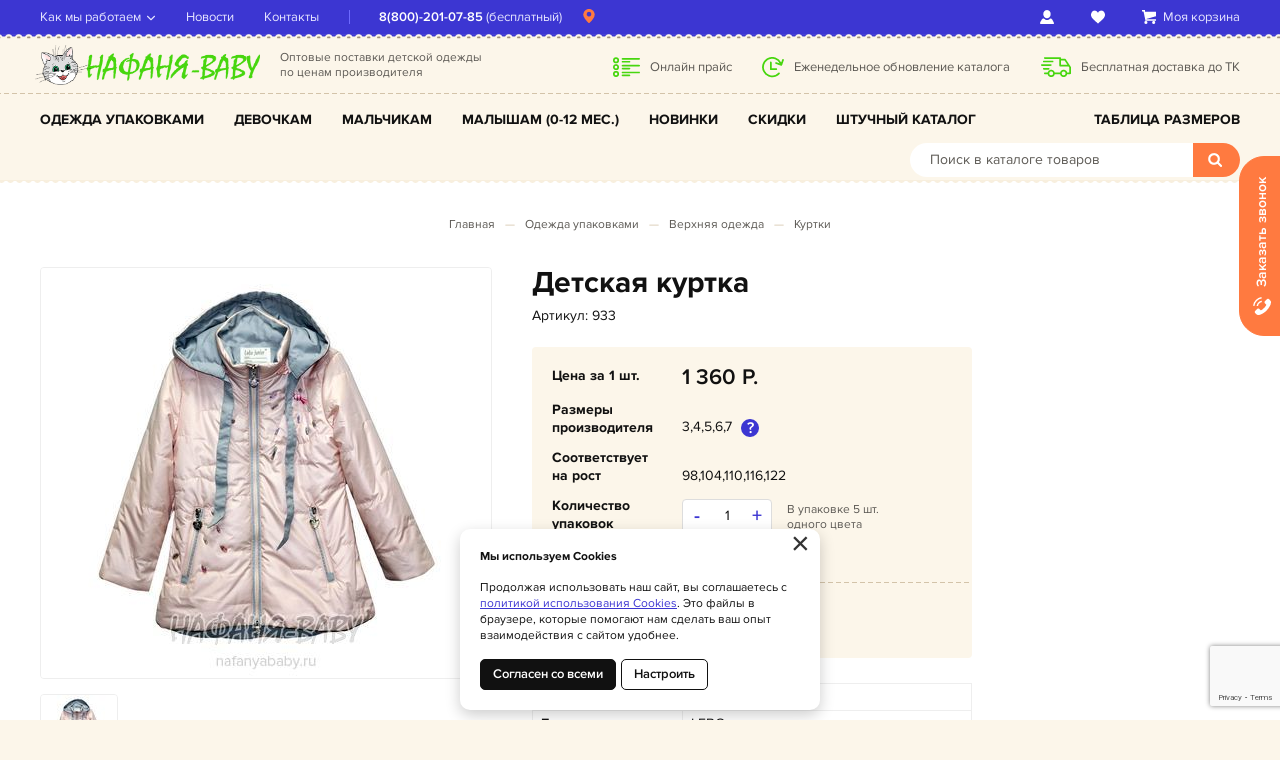

--- FILE ---
content_type: text/html; charset=UTF-8
request_url: https://nafanyababy.ru/p/5412/9690
body_size: 10752
content:
    <!DOCTYPE html>
    <html lang="ru">
    <head>
        <meta charset="UTF-8">
        <meta name="viewport" content="width=device-width, initial-scale=1.0">
        <meta name="format-detection" content="telephone=no"/>

        <meta name='yandex-verification' content='1407a3b149273493'/>
        <meta name='google-site-verification' content=''>
        <meta name='wmail-verification' content='ce54169d3ce1e3d0adf466e13cbcebd8' />
        <meta name="csrf-param" content="_csrf">
<meta name="csrf-token" content="3DXXOaFrrrQ9sbK-nAX8qZx6ACIlZ1NKXBhD-Il1kGy5dqB87gTxzFTS2MvsQaPTyDx5dxMfYCQKdxrA2wbIXg==">
        <title>Детская куртка LEBO арт: 933, 1-4 года, 5-9 лет, цвет светлый персиковый, оптом Китай (Пекин)</title>
        <meta name="keywords" content="Детская одежда,  детские куртки оптом Куртка LEBO, производитель Китай (Пекин), оптом детский интернет магазин">
<meta name="description" content="Детская куртка LEBO арт: 933, 1-4 года, 5-9 лет, цвет светлый персиковый, оптом цены от производителя Китай (Пекин), доставка по России, детский интернет магазин Нафаня.">
<link href="/css/slick.min.css?v=1523869809" rel="stylesheet">
<link href="/assets/de54bcaf/jquery.fancybox.min.css?v=1552331228" rel="stylesheet">
<link href="/css/style.min.css?v=1755502088" rel="stylesheet">
        <link rel="icon" type="image/png" href="/img/favicon.png" />

                	<!-- Google Tag Manager -->
<script>(function(w,d,s,l,i){w[l]=w[l]||[];w[l].push({'gtm.start':
new Date().getTime(),event:'gtm.js'});var f=d.getElementsByTagName(s)[0],
j=d.createElement(s),dl=l!='dataLayer'?'&l='+l:'';j.async=true;j.src=
'https://www.googletagmanager.com/gtm.js?id='+i+dl;f.parentNode.insertBefore(j,f);
})(window,document,'script','dataLayer','GTM-WK65M3H');</script>
<!-- End Google Tag Manager -->
                
    </head>
    <body>

    <!-- Google Tag Manager (noscript) -->
<noscript><iframe src="https://www.googletagmanager.com/ns.html?id=GTM-WK65M3H"
height="0" width="0" style="display:none;visibility:hidden"></iframe></noscript>
<!-- End Google Tag Manager (noscript) -->

<script type="text/javascript" src="https://cloudparser.ru/widget/script?hash=981e59390935346eb112dde77196f36d1ec5d0fb" async></script>

    
    <div class="wrapper">

        <div class="nav-overlay"></div>
        <header class="header">

            <div class="top-line">
                <div class="container">
                    <div class="top-user">
                        <a href="/user/profile" class="top-user-block user-cabinet" title="Вход / регистрация"></a>
                        <a href="/user/profile/favorites" class="top-user-block user-favorites"
                           id="cnt-favorites" title="Избранное"></a>
                        
<div class="top-user-block user-cart" id="cart"><span>Моя корзина</span></div>
                    </div>
                    <button class="nav-toggle" type="button"><span><i></i><i></i><i></i></span><b>Покупателям</b></button>
                </div>
            </div>

            <div class="header-line">
                <div class="container">
                    <a href="/" class="logo"></a>
                    <div class="descriptor">Оптовые поставки детской одежды <br>по ценам производителя</div>
                    <div class="header-feats">
                        <div><p><a href="/novosti/new-site">Онлайн прайс</a></p></div>
                        <div><p>Еженедельное обновление каталога</p></div>
                        <div><p>Бесплатная доставка до ТК</p></div>
                    </div>
                    <div class="messengers">
                        <a class="messengers__item messengers__item_whatsapp" href="https://wa.me/79039001616" target="_blank"></a>
                        <a class="messengers__item messengers__item_telegram" href="https://t.me/nafanyababy" target="_blank"></a>
                    </div>
                </div>
            </div>
            <div class="cat-nav-line">
                <div class="container">
                    <button class="btn btn-toggle-cat" type="button">Каталог детской одежды</button>
                    <div class="cat-nav-wrapper">
						
    <ul class="cat-nav clearfix">
<li>
<a href="https://nafanyababy.ru/catalog/vsa-odezda">Одежда упаковками</a><ul>
<li>
<a href="https://nafanyababy.ru/catalog/vsa-odezda/detskie-bodi-i-pesocniki-optom">Боди и песочники </a></li>
<li>
<a href="https://nafanyababy.ru/catalog/vsa-odezda/detskie-bruki-optom">Брюки трикотажные</a></li>
<li>
<a href="https://nafanyababy.ru/catalog/vsa-odezda/detskaa-verhnaa-odezda-optom">Верхняя одежда</a><ul>
<li>
<a href="https://nafanyababy.ru/catalog/vsa-odezda/detskaa-verhnaa-odezda-optom/bruki">Брюки</a></li>
<li>
<a href="https://nafanyababy.ru/catalog/vsa-odezda/detskaa-verhnaa-odezda-optom/detskie-vetrovki-optom">Ветровки</a></li>
<li>
<a href="https://nafanyababy.ru/catalog/vsa-odezda/detskaa-verhnaa-odezda-optom/detskie-uteplennye-kombinezony-optom">Комбинезоны</a></li>
<li>
<a href="https://nafanyababy.ru/catalog/vsa-odezda/detskaa-verhnaa-odezda-optom/detskie-zimnie-i-demisezonnye-kostumy-optom">Костюмы</a></li>
<li>
<a href="https://nafanyababy.ru/catalog/vsa-odezda/detskaa-verhnaa-odezda-optom/detskie-kurtki-optom">Куртки</a></li>
<li>
<a href="https://nafanyababy.ru/catalog/vsa-odezda/detskaa-verhnaa-odezda-optom/detskie-palto-optom">Пальто</a></li>
<li>
<a href="https://nafanyababy.ru/catalog/vsa-odezda/detskaa-verhnaa-odezda-optom/detskie-parki-optom">Парки</a></li>
</ul>
</li>
<li>
<a href="https://nafanyababy.ru/catalog/vsa-odezda/detskij-vazanyj-trikotaz-optom">Вязаный трикотаж</a><ul>
<li>
<a href="https://nafanyababy.ru/catalog/vsa-odezda/detskij-vazanyj-trikotaz-optom/detskie-dzempery-optom">Джемперы</a></li>
<li>
<a href="https://nafanyababy.ru/catalog/vsa-odezda/detskij-vazanyj-trikotaz-optom/detskie-kardigany-optom">Кардиганы</a></li>
<li>
<a href="https://nafanyababy.ru/catalog/vsa-odezda/detskij-vazanyj-trikotaz-optom/detskie-poluvery-optom">Пуловеры</a></li>
<li>
<a href="https://nafanyababy.ru/catalog/vsa-odezda/detskij-vazanyj-trikotaz-optom/detskie-vazanye-kofty-optom">Кофты</a></li>
<li>
<a href="https://nafanyababy.ru/catalog/vsa-odezda/detskij-vazanyj-trikotaz-optom/detskie-vazannye-tuniki-optom">Туники</a></li>
</ul>
</li>
<li>
<a href="https://nafanyababy.ru/catalog/vsa-odezda/detskie-i-podrostkovye-dzinsy-optom">Джинсы</a></li>
<li>
<a href="https://nafanyababy.ru/catalog/vsa-odezda/kombinezony-dla-novorozdennyh-optom">Комбинезоны</a></li>
<li>
<a href="https://nafanyababy.ru/catalog/vsa-odezda/detskie-kostumy-i-komplekty-optom">Костюмы</a></li>
<li>
<a href="https://nafanyababy.ru/catalog/vsa-odezda/detskie-losiny-i-rejtuzy-optom">Легинсы</a></li>
<li>
<a href="https://nafanyababy.ru/catalog/vsa-odezda/detskoe-niznee-bele-optom">Нижнее белье</a><ul>
<li>
<a href="https://nafanyababy.ru/catalog/vsa-odezda/detskoe-niznee-bele-optom/detskie-boksery-optom">Боксеры</a></li>
<li>
<a href="https://nafanyababy.ru/catalog/vsa-odezda/detskoe-niznee-bele-optom/detskie-komplekty-niznego-bela-optom">Комплекты</a></li>
<li>
<a href="https://nafanyababy.ru/catalog/vsa-odezda/detskoe-niznee-bele-optom/detskie-majki-topy-buste-optom">Майки, бюстье, топы</a></li>
<li>
<a href="https://nafanyababy.ru/catalog/vsa-odezda/detskoe-niznee-bele-optom/detskie-trusy-optom">Трусы</a></li>
</ul>
</li>
<li>
<a href="https://nafanyababy.ru/catalog/vsa-odezda/detskie-plata-i-sarafany-optom">Платья и сарафаны</a></li>
<li>
<a href="https://nafanyababy.ru/catalog/vsa-odezda/detskie-rubaski-optom">Рубашки</a></li>
<li>
<a href="https://nafanyababy.ru/catalog/vsa-odezda/detskaa-domasnaa-odezda-optom">Товары для дома</a><ul>
<li>
<a href="https://nafanyababy.ru/catalog/vsa-odezda/detskaa-domasnaa-odezda-optom/detskie-pizamy-optom">Пижамы</a></li>
<li>
<a href="https://nafanyababy.ru/catalog/vsa-odezda/detskaa-domasnaa-odezda-optom/detskie-pledy-optom">Пледы</a></li>
<li>
<a href="https://nafanyababy.ru/catalog/vsa-odezda/detskaa-domasnaa-odezda-optom/detskie-halaty-optom">Халаты</a></li>
</ul>
</li>
<li>
<a href="https://nafanyababy.ru/catalog/vsa-odezda/detskie-tolstovki-optom">Толстовки и свитшоты</a></li>
<li>
<a href="https://nafanyababy.ru/catalog/vsa-odezda/detskie-tuniki-optom">Туники</a></li>
<li>
<a href="https://nafanyababy.ru/catalog/vsa-odezda/detskie-futbolki-topy-i-majki-optom">Футболки и топы</a></li>
<li>
<a href="https://nafanyababy.ru/catalog/vsa-odezda/detskie-sapocki-nagrudniki-pinetki-optom">Шапочки / Нагрудники / Пинетки</a></li>
<li>
<a href="https://nafanyababy.ru/catalog/vsa-odezda/detskie-sorty-i-kapri-optom">Шорты </a></li>
<li>
<a href="https://nafanyababy.ru/catalog/vsa-odezda/detskie-ubki-optom">Юбки</a></li>
</ul>
</li>
<li>
<a href="https://nafanyababy.ru/catalog/odezda-dla-devocek">Девочкам</a><ul>
<li>
<a href="https://nafanyababy.ru/catalog/g/bodi-dla-devocek-optom">Боди и песочники</a></li>
<li>
<a href="https://nafanyababy.ru/catalog/g/bruki-dla-devocek-optom">Брюки</a></li>
<li>
<a href="https://nafanyababy.ru/catalog/g/verhnaa-odezda-dla-devocek-optom">Верхняя одежда</a><ul>
<li>
<a href="https://nafanyababy.ru/catalog/g/bruki-dla-devocka-optom">Брюки</a></li>
<li>
<a href="https://nafanyababy.ru/catalog/g/vetrovki-dla-devocka-optom">Ветровки</a></li>
<li>
<a href="https://nafanyababy.ru/catalog/g/demisezonnye-zilety-dla-devocek-optom">Жилеты</a></li>
<li>
<a href="https://nafanyababy.ru/catalog/g/zimnie-kombinezony-dla-devocka-optom">Комбинезоны</a></li>
<li>
<a href="https://nafanyababy.ru/catalog/g/zimnie-kostumy-dla-devocka-optom">Костюмы</a></li>
<li>
<a href="https://nafanyababy.ru/catalog/g/kurtki-dla-devocka-optom">Куртки</a></li>
<li>
<a href="https://nafanyababy.ru/catalog/g/palto-dla-devocek-optom">Пальто</a></li>
<li>
<a href="https://nafanyababy.ru/catalog/g/parki-dla-devocka-optom">Парки</a></li>
</ul>
</li>
<li>
<a href="https://nafanyababy.ru/catalog/g/vazanyj-trikotaz-dla-devocek-optom">Вязаный трикотаж</a><ul>
<li>
<a href="https://nafanyababy.ru/catalog/g/dzempery-dla-devocek-optom">Джемперы</a></li>
<li>
<a href="https://nafanyababy.ru/catalog/g/kardigany-dla-devocek-optom">Кардиганы</a></li>
<li>
<a href="https://nafanyababy.ru/catalog/g/vazanye-tuniki-dla-devocek-optom">Туники</a></li>
</ul>
</li>
<li>
<a href="https://nafanyababy.ru/catalog/g/dzinsy-dla-devocek-optom">Джинсы</a></li>
<li>
<a href="https://nafanyababy.ru/catalog/g/kombinezony-dla-devocek-optom">Комбинезоны</a></li>
<li>
<a href="https://nafanyababy.ru/catalog/g/kostumy-dla-devocek-optom">Костюмы</a></li>
<li>
<a href="https://nafanyababy.ru/catalog/g/kofty-dla-devocek-optom">Кофты</a></li>
<li>
<a href="https://nafanyababy.ru/catalog/g/losiny-dla-devocek-optom">Легинсы</a></li>
<li>
<a href="https://nafanyababy.ru/catalog/g/niznee-bele-dla-devocek-optom">Нижнее белье</a><ul>
<li>
<a href="https://nafanyababy.ru/catalog/odezda-dla-devocek/niznee-bele/komplekty">Комплекты</a></li>
<li>
<a href="https://nafanyababy.ru/catalog/g/majki-dla-devocek-optom">Майки, бюстье, топы</a></li>
<li>
<a href="https://nafanyababy.ru/catalog/g/trusy-dla-devocek-optom">Трусы</a></li>
</ul>
</li>
<li>
<a href="https://nafanyababy.ru/catalog/g/plata-dla-devocek-optom">Платья и сарафаны</a></li>
<li>
<a href="https://nafanyababy.ru/catalog/odezda-dla-devocek/bluzki">Рубашки </a></li>
<li>
<a href="https://nafanyababy.ru/catalog/odezda-dla-devocek/tovary-dla-doma">Товары для дома</a><ul>
<li>
<a href="https://nafanyababy.ru/catalog/g/pizamy-dla-devocek-optom">Пижамы</a></li>
<li>
<a href="https://nafanyababy.ru/catalog/g/pledy-dla-devocek-optom">Пледы</a></li>
<li>
<a href="https://nafanyababy.ru/catalog/g/halaty-dla-devocek-optom">Халаты</a></li>
</ul>
</li>
<li>
<a href="https://nafanyababy.ru/catalog/g/tolstovki-dla-devocek-optom">Толстовки и свитшоты</a></li>
<li>
<a href="https://nafanyababy.ru/catalog/g/tuniki-dla-devocek-optom">Туники</a></li>
<li>
<a href="https://nafanyababy.ru/catalog/g/futbolki-dla-devocek-optom">Футболки и топы</a></li>
<li>
<a href="https://nafanyababy.ru/catalog/g/sorty-dla-devocek-optom">Шорты </a></li>
<li>
<a href="https://nafanyababy.ru/catalog/g/ubki-dla-devocek-optom">Юбки </a></li>
</ul>
</li>
<li>
<a href="https://nafanyababy.ru/catalog/odezda-dla-malcikov">Мальчикам</a><ul>
<li>
<a href="https://nafanyababy.ru/catalog/g/bodi-dla-malcikov-optom">Боди и песочники</a></li>
<li>
<a href="https://nafanyababy.ru/catalog/g/bruki-dla-malcikov-optom">Брюки</a></li>
<li>
<a href="https://nafanyababy.ru/catalog/g/verhnaa-odezda-dla-malcikov-optom">Верхняя одежда</a><ul>
<li>
<a href="https://nafanyababy.ru/catalog/g/bruki-dla-malcik-optom">Брюки</a></li>
<li>
<a href="https://nafanyababy.ru/catalog/g/vetrovki-dla-malcik-optom">Ветровки</a></li>
<li>
<a href="https://nafanyababy.ru/catalog/g/zimnie-kombinezony-dla-malcik-optom">Комбинезоны</a></li>
<li>
<a href="https://nafanyababy.ru/catalog/g/zimnie-kostumy-dla-malcik-optom">Костюмы</a></li>
<li>
<a href="https://nafanyababy.ru/catalog/g/kurtki-dla-malcik-optom">Куртки</a></li>
<li>
<a href="https://nafanyababy.ru/catalog/g/parki-dla-malcik-optom">Парки</a></li>
</ul>
</li>
<li>
<a href="https://nafanyababy.ru/catalog/g/vazanyj-trikotaz-dla-malcikov-optom">Вязаный трикотаж</a><ul>
<li>
<a href="https://nafanyababy.ru/catalog/g/dzempery-dla-malcikov-optom">Джемперы</a></li>
<li>
<a href="https://nafanyababy.ru/catalog/g/kardigany-dla-malcikov-optom">Кардиганы</a></li>
<li>
<a href="https://nafanyababy.ru/catalog/g/pulovery-dla-malcikov-optom">Пуловеры</a></li>
<li>
<a href="https://nafanyababy.ru/catalog/g/vazanye-kofty-dla-malcikov-optom">Кофты</a></li>
</ul>
</li>
<li>
<a href="https://nafanyababy.ru/catalog/g/dzinsy-dla-malcikov-optom">Джинсы</a></li>
<li>
<a href="https://nafanyababy.ru/catalog/g/zilety-dla-malcikov-optom">Жилеты</a></li>
<li>
<a href="https://nafanyababy.ru/catalog/g/kombinezony-dla-malcikov-optom">Комбинезоны</a></li>
<li>
<a href="https://nafanyababy.ru/catalog/g/kostumy-dla-malcikov-optom">Костюмы</a></li>
<li>
<a href="https://nafanyababy.ru/catalog/g/niznee-bele-dla-malcikov-optom">Нижнее белье</a><ul>
<li>
<a href="https://nafanyababy.ru/catalog/g/boksery-dla-malcikov-optom">Боксеры</a></li>
<li>
<a href="https://nafanyababy.ru/catalog/odezda-dla-malcikov/niznee-bele/komplekty">Комплекты</a></li>
<li>
<a href="https://nafanyababy.ru/catalog/g/majki-dla-malcikov-optom">Майки</a></li>
</ul>
</li>
<li>
<a href="https://nafanyababy.ru/catalog/odezda-dla-malcikov/rubaski">Рубашки </a></li>
<li>
<a href="https://nafanyababy.ru/catalog/odezda-dla-malcikov/tovary-dla-doma">Товары для дома</a><ul>
<li>
<a href="https://nafanyababy.ru/catalog/g/pizamy-dla-malcikov-optom">Пижамы</a></li>
<li>
<a href="https://nafanyababy.ru/catalog/g/pledy-dla-malcikov-optom">Пледы</a></li>
<li>
<a href="https://nafanyababy.ru/catalog/g/halaty-dla-malcikov-optom">Халаты</a></li>
</ul>
</li>
<li>
<a href="https://nafanyababy.ru/catalog/g/tolstovki-dla-malcikov-optom">Толстовки и свитшоты</a></li>
<li>
<a href="https://nafanyababy.ru/catalog/g/futbolki-dla-malcikov-optom">Футболки и майки</a></li>
<li>
<a href="https://nafanyababy.ru/catalog/g/sorty-dla-malcikov-optom">Шорты </a></li>
</ul>
</li>
<li>
<a href="https://nafanyababy.ru/catalog/odezda-dla-novorozdennyh-optom">Малышам (0-12 мес.)</a><ul>
<li>
<a href="https://nafanyababy.ru/catalog/odezda-dla-novorozdennyh-optom/bodi-i-pesocniki-optom">Боди и песочники</a></li>
<li>
<a href="https://nafanyababy.ru/catalog/odezda-dla-novorozdennyh-optom/verhnaa-odezda-dla-novorozdennyh-optom">Верхняя одежда</a></li>
<li>
<a href="https://nafanyababy.ru/catalog/odezda-dla-novorozdennyh-optom/vazanyj-trikotaz-dla-novorozdennyh-optom">Вязаный трикотаж</a></li>
<li>
<a href="https://nafanyababy.ru/catalog/odezda-dla-novorozdennyh-optom/kombinezony-dla-novorozdennyh-optom">Комбинезоны</a></li>
<li>
<a href="https://nafanyababy.ru/catalog/odezda-dla-novorozdennyh-optom/kostumy-komplekty-dla-novorozdennyh-optom">Костюмы, комплекты</a></li>
<li>
<a href="https://nafanyababy.ru/catalog/odezda-dla-novorozdennyh-optom/plata-tuniki">Платья</a></li>
<li>
<a href="https://nafanyababy.ru/catalog/odezda-dla-novorozdennyh-optom/sapocki-nagrudniki-pinetki-dla-novorozdennyh-optom">Шапочки и нагрудники</a></li>
<li>
<a href="https://nafanyababy.ru/catalog/odezda-dla-novorozdennyh-optom/detskie-pledy-i-polotenca-dla-novorozdennyh-optom">Пледы</a></li>
</ul>
</li>
<li>
<a href="https://nafanyababy.ru/catalog/rasprodaza-detskoj-odezdy-optom">Скидки</a><ul>
<li>
<a href="https://nafanyababy.ru/catalog/rasprodaza-detskoj-odezdy-optom/kurtki-po-500-rublej">КУРТКИ ПО 500 </a></li>
<li>
<a href="https://nafanyababy.ru/catalog/rasprodaza-detskoj-odezdy-optom/vse-po-120-rublej">ВСЕ ПО 120</a></li>
<li>
<a href="https://nafanyababy.ru/catalog/rasprodaza-detskoj-odezdy-optom/detskie-bruki-i-dzinsy-rasprodaza">Брюки и джинсы</a></li>
<li>
<a href="https://nafanyababy.ru/catalog/rasprodaza-detskoj-odezdy-optom/detskaa-verhnaa-odezda-rasprodaza">Верхняя одежда</a><ul>
<li>
<a href="https://nafanyababy.ru/catalog/rasprodaza-detskoj-odezdy-optom/detskaa-verhnaa-odezda-rasprodaza/detskie-vetrovki-rasprodaza">Ветровки</a></li>
<li>
<a href="https://nafanyababy.ru/catalog/rasprodaza-detskoj-odezdy-optom/detskaa-verhnaa-odezda-rasprodaza/detskie-uteplennye-kombinezony-rasprodaza">Комбинезоны</a></li>
<li>
<a href="https://nafanyababy.ru/catalog/rasprodaza-detskoj-odezdy-optom/detskaa-verhnaa-odezda-rasprodaza/detskie-komplekty-verhnej-odezdy-rasprodaza">Комплекты</a></li>
<li>
<a href="https://nafanyababy.ru/catalog/rasprodaza-detskoj-odezdy-optom/detskaa-verhnaa-odezda-rasprodaza/detskie-palto-rasprodaza">Пальто</a></li>
<li>
<a href="https://nafanyababy.ru/catalog/rasprodaza-detskoj-odezdy-optom/detskaa-verhnaa-odezda-rasprodaza/detskie-parki-rasprodaza">Парки</a></li>
<li>
<a href="https://nafanyababy.ru/catalog/rasprodaza-detskoj-odezdy-optom/detskaa-verhnaa-odezda-rasprodaza/detskie-kurtki-rasprodaza">Куртки</a></li>
</ul>
</li>
<li>
<a href="https://nafanyababy.ru/catalog/rasprodaza-detskoj-odezdy-optom/detskij-vazanyj-trikotaz-rasprodaza">Вязаный трикотаж</a></li>
<li>
<a href="https://nafanyababy.ru/catalog/rasprodaza-detskoj-odezdy-optom/detskie-komplekty-odezdy-rasprodaza">Костюмы и комплекты</a></li>
<li>
<a href="https://nafanyababy.ru/catalog/rasprodaza-detskoj-odezdy-optom/detskie-losiny-rejtuzy-kolgotki-rasprodaza">Легинсы и колготки</a></li>
<li>
<a href="https://nafanyababy.ru/catalog/rasprodaza-detskoj-odezdy-optom/detskie-plata-i-sarafany-rasprodaza">Платья и сарафаны</a></li>
<li>
<a href="https://nafanyababy.ru/catalog/rasprodaza-detskoj-odezdy-optom/detskie-rubaski-rasprodaza">Рубашки</a></li>
<li>
<a href="https://nafanyababy.ru/catalog/rasprodaza-detskoj-odezdy-optom/detskaa-domasnaa-odezda-i-tovary-dla-doma-rasprodaza">Товары для дома</a></li>
<li>
<a href="https://nafanyababy.ru/catalog/rasprodaza-detskoj-odezdy-optom/detskie-tolstovki-i-svitsoty-rasprodaza">Толстовки и свитшоты</a></li>
<li>
<a href="https://nafanyababy.ru/catalog/rasprodaza-detskoj-odezdy-optom/detskie-tuniki-rasprodaza">Туники</a></li>
<li>
<a href="https://nafanyababy.ru/catalog/rasprodaza-detskoj-odezdy-optom/detskie-futbolki-topy-i-majki-rasprodaza">Футболки, топы и майки</a></li>
<li>
<a href="https://nafanyababy.ru/catalog/rasprodaza-detskoj-odezdy-optom/detskie-sorty-i-kapri-raprodaza">Шорты </a></li>
<li>
<a href="https://nafanyababy.ru/catalog/rasprodaza-detskoj-odezdy-optom/detskie-ubki-rasprodaza">Юбки</a></li>
<li>
<a href="https://nafanyababy.ru/catalog/rasprodaza-detskoj-odezdy-optom/detskaa-obuv-rasprodaza">Обувь</a></li>
<li>
<a href="https://nafanyababy.ru/catalog/rasprodaza-detskoj-odezdy-optom/suveniry-i-igruski-rasprodaza">Сувениры и игрушки</a></li>
<li>
<a href="https://nafanyababy.ru/catalog/rasprodaza-detskoj-odezdy-optom/detskie-kombinezony-rasprodaza">Комбинезоны</a></li>
<li>
<a href="https://nafanyababy.ru/catalog/rasprodaza-detskoj-odezdy-optom/golovnye-ubory-rasprodaza">Головные уборы и нагрудники</a></li>
</ul>
</li>
<li>
<a href="https://nafanyababy.ru/catalog/detskaa-odezda-postucno">Штучный каталог</a><ul>
<li>
<a href="https://nafanyababy.ru/catalog/detskaa-odezda-postucno/detskie-bodi-i-pesocniki-postucno">Боди и песочники</a></li>
<li>
<a href="https://nafanyababy.ru/catalog/detskaa-odezda-postucno/detskie-bruki-i-dzinsy-postucno">Брюки и джинсы</a></li>
<li>
<a href="https://nafanyababy.ru/catalog/detskaa-odezda-postucno/detskaa-verhnaa-odezda-postucno">Верхняя одежда</a><ul>
<li>
<a href="https://nafanyababy.ru/catalog/detskaa-odezda-postucno/detskaa-verhnaa-odezda-postucno/detskie-vetrovki-postucno">Ветровки</a></li>
<li>
<a href="https://nafanyababy.ru/catalog/detskaa-odezda-postucno/detskaa-verhnaa-odezda-postucno/detskie-uteplennye-kombinezony-postucno">Комбинезоны</a></li>
<li>
<a href="https://nafanyababy.ru/catalog/detskaa-odezda-postucno/detskaa-verhnaa-odezda-postucno/detskie-komplekty-verhnej-odezdy-postucno">Комплекты</a></li>
<li>
<a href="https://nafanyababy.ru/catalog/detskaa-odezda-postucno/detskaa-verhnaa-odezda-postucno/detskie-kurtki-postucno">Куртки</a></li>
<li>
<a href="https://nafanyababy.ru/catalog/detskaa-odezda-postucno/detskaa-verhnaa-odezda-postucno/detskie-palto-postucno">Пальто</a></li>
<li>
<a href="https://nafanyababy.ru/catalog/detskaa-odezda-postucno/detskaa-verhnaa-odezda-postucno/detskie-parki-postucno">Парки</a></li>
</ul>
</li>
<li>
<a href="https://nafanyababy.ru/catalog/detskaa-odezda-postucno/detskij-vazanyj-trikotaz-postucno">Вязаный трикотаж</a></li>
<li>
<a href="https://nafanyababy.ru/catalog/detskaa-odezda-postucno/detskie-zilety-i-bolero-postucno">Жилеты </a></li>
<li>
<a href="https://nafanyababy.ru/catalog/detskaa-odezda-postucno/detskie-kostumy-i-komplekty-odezdy-postucno">Костюмы, комплекты</a></li>
<li>
<a href="https://nafanyababy.ru/catalog/detskaa-odezda-postucno/detskie-kombinezony-postucno">Комбинезоны</a></li>
<li>
<a href="https://nafanyababy.ru/catalog/detskaa-odezda-postucno/detskie-losiny-i-rejtuzy-postucno">Легинсы и колготки</a></li>
<li>
<a href="https://nafanyababy.ru/catalog/detskaa-odezda-postucno/detskoe-niznee-bele-postucno">Нижнее белье</a></li>
<li>
<a href="https://nafanyababy.ru/catalog/detskaa-odezda-postucno/detskie-plata-i-sarafany-postucno">Платья и сарафаны</a></li>
<li>
<a href="https://nafanyababy.ru/catalog/detskaa-odezda-postucno/detskie-rubaski-postucno"> Рубашки</a></li>
<li>
<a href="https://nafanyababy.ru/catalog/detskaa-odezda-postucno/detskaa-domasnaa-odezda-i-tovary-dla-doma-postucno">Товары для дома</a><ul>
<li>
<a href="https://nafanyababy.ru/catalog/detskaa-odezda-postucno/detskaa-domasnaa-odezda-i-tovary-dla-doma-postucno/detskie-pizamy-postucno">Пижамы</a></li>
<li>
<a href="https://nafanyababy.ru/catalog/detskaa-odezda-postucno/detskaa-domasnaa-odezda-i-tovary-dla-doma-postucno/detskie-halaty-postucno">Халаты</a></li>
</ul>
</li>
<li>
<a href="https://nafanyababy.ru/catalog/detskaa-odezda-postucno/detskie-tolstovki-i-svitsoty-postucno">Толстовки  и свитшоты</a></li>
<li>
<a href="https://nafanyababy.ru/catalog/detskaa-odezda-postucno/detskie-tuniki-postucno">Туники</a></li>
<li>
<a href="https://nafanyababy.ru/catalog/detskaa-odezda-postucno/detskie-futbolki-topy-i-majki-postucno">Футболки, топы и майки</a></li>
<li>
<a href="https://nafanyababy.ru/catalog/detskaa-odezda-postucno/detskie-sorty-i-kapri-postucno">Шорты </a></li>
<li>
<a href="https://nafanyababy.ru/catalog/detskaa-odezda-postucno/detskie-ubki-postucno">Юбки</a></li>
<li>
<a href="https://nafanyababy.ru/catalog/detskaa-odezda-postucno/detskaa-obuv-postucno">Обувь</a></li>
<li>
<a href="https://nafanyababy.ru/catalog/detskaa-odezda-postucno/nagrudniki-dla-novorozdennyh">Нагрудники для новорожденных</a></li>
<li>
<a href="https://nafanyababy.ru/catalog/detskaa-odezda-postucno/golovnye-ubory">Головные уборы</a></li>
<li>
<a href="https://nafanyababy.ru/catalog/detskaa-odezda-postucno/detskie-igruski">Игрушки</a></li>
</ul>
</li>
<li>
<a href="https://nafanyababy.ru/tablica-razmerov">Таблица размеров</a></li>
</ul>

                    </div>
                    <button class="btn btn-toggle-search" type="button"></button>
                    <div class="search-block clearfix">
                        <button class="btn btn-close-search" type="button">&times;</button>
                        <div>
                            <form action="/catalog" method="get" id="search-form">
                                <div class="search-group">
                                    <input type="search" onkeypress="if(event.keyCode==13){return false;}"
                                           onkeydown="if(event.keyCode==13){searchAction();}"
                                           name="q" class="form-control" id="search-input" placeholder="Поиск в каталоге товаров" autocomplete="off"
                                           value="">
                                    <button class="btn btn-primary btn-search" type="button" onclick="searchAction();"><i></i></button>
                                </div>
                            </form>
                        </div>
                    </div>
                </div>
            </div>

        </header>

        <div class="navigation-wrapper">
            <div class="container">
                <div class="top-nav-wrapper">
                    <div class="logo-mobile">
                        <a href="/" class="logo"></a>
                        <div class="descriptor">Оптовые поставки детской одежды <br>по ценам производителя</div>
                    </div>
                    <div class="select-city-link">
                        <a class="fancybox fancybox-ajax" href="/cities" rel="nofollow" data-href="/ajax/geolocation/cities"><span></span></a>                    </div>
                    <div class="top-phone"><a href="tel:88002010785">8(800)-201-07-85</a> <span>(бесплатный)</span></div>
                    
<nav class="top-nav">
            <ul>
<li class="has-dropdown">
<a href="https://nafanyababy.ru/kak-my-rabotaem">Как мы работаем</a><ul>
<li class="">
<a href="https://nafanyababy.ru/kak-my-rabotaem/o-kompanii">О компании</a></li>
<li class="">
<a href="https://nafanyababy.ru/kak-my-rabotaem/sotrudnicestvo">Сотрудничество</a></li>
<li class="">
<a href="https://nafanyababy.ru/kak-my-rabotaem/kak-zakazat">Как заказать</a></li>
<li class="">
<a href="https://nafanyababy.ru/kak-my-rabotaem/dostavka-i-oplata">Доставка и оплата</a></li>
<li class="">
<a href="https://nafanyababy.ru/kak-my-rabotaem/kak-rasscitat-dostavku">Как рассчитать доставку</a></li>
<li class="">
<a href="https://nafanyababy.ru/kak-my-rabotaem/uslovia-vozvrata">Условия возврата</a></li>
<li class="">
<a href="https://nafanyababy.ru/kak-my-rabotaem/bonusy-i-skidki">Бонусы и скидки</a></li>
<li class="">
<a href="https://nafanyababy.ru/kak-my-rabotaem/voprosy-i-otvety">Вопрос - Ответ</a></li>
</ul>
</li>
<li class="">
<a href="https://nafanyababy.ru/novosti">Новости</a></li>
<li class="">
<a href="https://nafanyababy.ru/kontakty">Контакты</a></li>
</ul>
    </nav>                </div>
            </div>
        </div>

        <section class="content-wrapper">
            
<!-- Page content -->
<div class="page-content">

    <div class="page-head">
        <div class="container">
            <ol class="breadcrumb"><li><a href="/">Главная</a></li>
<li><a href="https://nafanyababy.ru/catalog/vsa-odezda" data-pjax="0">Одежда упаковками</a></li>
<li><a href="https://nafanyababy.ru/catalog/vsa-odezda/detskaa-verhnaa-odezda-optom" data-pjax="0">Верхняя одежда</a></li>
<li><a href="https://nafanyababy.ru/catalog/vsa-odezda/detskaa-verhnaa-odezda-optom/detskie-kurtki-optom" data-pjax="0">Куртки</a></li>
</ol>        </div>
    </div>

    <!-- Product page -->
    <div class="catalog-page product-page clearfix">
        <div class="catalog clearfix">

			
<div class="product-main clearfix">
    <div class="product-gallery">
                <div class="gallery-wrapper">
                                                <div class="gallery-slide">
                        <img class="cloudzoom" src="https://nafanyababy.ru/upload/img/thumbs/product_gallery/productimage/image/9690jpg_5ae425e7028b6.jpg" data-cloudzoom="zoomImage: 'https://nafanyababy.ru/upload/img/thumbs/product_source/productimage/image/9690jpg_5ae425e7028b6.jpg', zoomPosition: 'inside', zoomOffsetX: 0, zoomFlyOut: false, lazyLoadZoom: true" alt="Детская куртка LEBO арт: 933, 1-4 года, 5-9 лет, цвет светлый персиковый, оптом Китай (Пекин)" />
                    </div>
                                    </div>
        <div class="gallery-thumbs clearfix">
                                                <button class="btn btn-thumb" type="button" data-slide="0" >
                        <img src="https://nafanyababy.ru/upload/img/thumbs/product_table/productimage/image/9690jpg_5ae425e7028b6.jpg" />
                    </button>
                                    </div>
    </div>
    <div class="product-info">
        	        <h1>Детская куртка</h1>
                
                    <p class="product-info__code">Артикул: 933</p>
        
        <div class="product-buy">
            <div class="product-info-item">
                <span>Цена за 1 шт.</span>
                <div>
                    <div class="item-price">
                                                    <span>1 360<i> ₽</i></span>
                                            </div>
                </div>
            </div>
                            <div class="product-info-item">
                    <span>Размеры <br>производителя</span>
                    <div>
						3,4,5,6,7                                                	<a href="#modal_size_table" class="size-table-link fancybox" title="Показать таблицу размеров">?</a>
                                                
                    </div>
                </div>
                                        <div class="product-info-item">
                    <span>Соответствует <br>на рост</span>
                    <div>98,104,110,116,122</div>
                </div>
                        <form id="w0" action="/ajax/product/in-fan?id=5411" method="post">
<input type="hidden" name="_csrf" value="3DXXOaFrrrQ9sbK-nAX8qZx6ACIlZ1NKXBhD-Il1kGy5dqB87gTxzFTS2MvsQaPTyDx5dxMfYCQKdxrA2wbIXg==">                                    <div class="product-info-item">
                <span>Количество <br>упаковок</span>
                <div>
                    <div class="item-quantity">
                        <div class="form-group field-incartform-quantity">

<input type="text" id="incartform-quantity" class="item-quant" name="InCartForm[quantity]" value="1" data-max="99" data-price="6800.00" data-sum="#sum5411">

<div class="help-block"></div>
</div>                    </div>
                                            <span class="quantity-info">В упаковке 5 шт. <br>одного цвета</span>
                                        <div class="clearfix"></div>
                </div>
            </div>
            <div class="product-info-item">
                <span>Сумма</span>
                <div>
                    <div class="item-price">
                        <span><b id="sum5411">6 800</b><i> Р.</i></span>
                    </div>
                </div>
            </div>
            <div class="product-buy-btns clearfix">
                                                    <button class="btn btn-default btn-favorites btn-favorites-large" data-pid="5411"><i></i><span>В избранное</span></button>
                            </div>
            </form>        </div>
        
        <div class="product-table-chars table-responsive">
            <table class="table">
                <tbody>
                                            <tr>
                            <td>Артикул</td>
                            <td>933</td>
                        </tr>
                                            <tr>
                            <td>Бренд</td>
                            <td>LEBO</td>
                        </tr>
                                            <tr>
                            <td>Размер производителя</td>
                            <td>3,4,5,6,7</td>
                        </tr>
                                            <tr>
                            <td>Соответствует на рост</td>
                            <td>98,104,110,116,122</td>
                        </tr>
                                            <tr>
                            <td>Страна</td>
                            <td>Китай (Пекин)</td>
                        </tr>
                                            <tr>
                            <td>Состав</td>
                            <td>верх - полиэстер 100% (гладкий), подклад - трикотаж, наполнитель - тонкий слой холлофайбер</td>
                        </tr>
                                            <tr>
                            <td>Комплектация</td>
                            <td>товар линейками</td>
                        </tr>
                                            <tr>
                            <td>Количество в упаковке</td>
                            <td>5</td>
                        </tr>
                                            <tr>
                            <td>Сезон</td>
                            <td>демисезонная</td>
                        </tr>
                                            <tr>
                            <td>Назначение</td>
                            <td>повседневная</td>
                        </tr>
                                    </tbody>
            </table>
        </div>

                    <div class="product-description">
                <p>Детская&nbsp;демисезонная удлиненная куртка с отстегивающимся капюшоном для девочки; легкая, ткань мягкая, гладкая; капюшон с утяжкой по контуру контрастной тесьмой; боковые карманы на замочках; центральный замок с двойным бегунком; есть внутренняя утяжка по поясу и низу куртки с фиксаторами; оформление бижутерией.&nbsp;</p>
<p>Отличное качество, очень красивая!</p>
<p></p>
<p></p>            </div>
            </div>
</div>

            
                            <div class="related-items">
                    <div class="gallery-inline">
                                                    <div class="gallery-inline__item">
                                <img class="img-responsive" src="https://nafanyababy.ru/upload/img/thumbs/product_source/productimage/image/9690jpg_5ae425e7028b6.jpg" alt="Детская куртка LEBO арт: 933, 1-4 года, 5-9 лет, цвет светлый персиковый, оптом Китай (Пекин)" />
                            </div>
                                            </div>
                </div>
            
            
            
            
        </div>

    </div>
    <!-- /Product page -->

</div>
<!-- /Page content -->

<!-- Table sizes modal -->
<div class="modal modal-size" id="modal_size_table">
    <div class="modal-content">
        <div class="modal-header">
            <h3>Таблица размеров</h3>
        </div>
        <div class="modal-body">
            <table class="table-sizes"><thead><tr><th>Возраст</th><th>Рост</th><th>Обхват <br>груди</th><th>Обхват <br>талии</th><th>Обхват <br>бедер</th><th>Размер <br>(Рост)</th></tr></thead><tbody><tr><td>0-1 мес.</td><td>50-56</td><td>43-45</td><td>43-45</td><td>43-45</td><td>56</td></tr><tr><td>2 мес.</td><td>56-62</td><td>45-47</td><td>45-47</td><td>45-47</td><td>62</td></tr><tr><td>3 мес.</td><td>62-68</td><td>47-49</td><td>46-48</td><td>47-49</td><td>68</td></tr><tr><td>6 мес.</td><td>68-74</td><td>49-51</td><td>47-49</td><td>49-51</td><td>74</td></tr><tr><td>9 мес.</td><td>74-80</td><td>51-53</td><td>48-50</td><td>51-53</td><td>80</td></tr><tr><td>12 мес.</td><td>80-86</td><td>52-54</td><td>49-51</td><td>52-54</td><td>86</td></tr><tr><td>18 мес.</td><td>86-92</td><td>53-55</td><td>50-52</td><td>54-56</td><td>92</td></tr><tr><td>2 года</td><td>92-98</td><td>54-56</td><td>51-53</td><td>56-58</td><td>98</td></tr><tr><td>3 года</td><td>98-104</td><td>55-57</td><td>52-54</td><td>58-60</td><td>104</td></tr><tr><td>4 года</td><td>104-110</td><td>57-59</td><td>53-55</td><td>60-62</td><td>110</td></tr><tr><td>5 лет</td><td>110-116</td><td>59-61</td><td>54-56</td><td>61-64</td><td>116</td></tr><tr><td>6 лет</td><td>116-122</td><td>61-63</td><td>55-57</td><td>64-67</td><td>122</td></tr><tr><td>7 лет</td><td>122-128</td><td>63-65</td><td>57-59</td><td>67-70</td><td>128</td></tr><tr><td>8 лет</td><td>128-134</td><td>65-68</td><td>58-61</td><td>70-73</td><td>134</td></tr><tr><td>9 лет</td><td> 134-140</td><td>68-71</td><td>61-63</td><td>73-76</td><td>140</td></tr><tr><td>10 лет</td><td> 140-146</td><td>71-74</td><td>63-65</td><td>76-79</td><td>146</td></tr><tr><td>11-12 лет</td><td> 146-152</td><td>74-77</td><td>65-67</td><td>79-82</td><td>152</td></tr><tr><td>13 лет</td><td>152-158</td><td>77-80</td><td>67-69</td><td>82-85</td><td>158</td></tr><tr><td>14-15 лет</td><td> 158-164</td><td>80-83</td><td>69-72</td><td>85-88</td><td>164</td></tr><tr><td>16 лет</td><td> 164-170</td><td>83-87</td><td>72-76</td><td>88-92</td><td>170</td></tr></tbody></table>
            <p>Современные произвоизводители одежды не имееют единого стандарта размера и шьют одежду по своим собственным сеткам. Чтобы помочь покупателям правильно выбрать размер, мы ввели на нашем сайте 2 категории:<br> 1. Размер производителя, указанный на ярлыке изделия.<br> 2. Размер по росту ребенка, определяемый в момент поступления товара на склад.</p>
            <p>*Все установленные размеры приближены к действительности, так как сверить размерность всех моделей из-за объемных поставок, возможности нет.</p>
        </div>
    </div>
</div>
<!-- /Table sizes modal -->

<script type="application/ld+json">
{
	"@context": "http://schema.org",
	"@type": "Product",
	"url": "https://nafanyababy.ru/p/5412/9690",
	"category": " Детские куртки оптом",
			"brand": "LEBO",
		"name": "Детская куртка",
			"image": "https://nafanyababy.ru/upload/img/thumbs/product_gallery/productimage/image/9690jpg_5ae425e7028b6.jpg",
		    	"itemCondition": "new",
	"offers": {
		"@type": "Offer",
		"availability": "http://schema.org/PreOrder",
		"price": "6800",
		"priceCurrency": "RUB"
	}
}
</script>        </section>

        <footer class="footer">
            <div class="footer-main">
                <div class="container clearfix">
                    <div class="footer-block footer-nav-block">
                                                    <p><strong>Покупателям</strong></p>
                            <ul class="footer-nav">
                                                                    <li><a href="/kak-my-rabotaem">Как мы работаем</a></li>
                                                                    <li><a href="/kak-my-rabotaem/o-kompanii">Оптовые поставки <br>детской одежды от 0 до 14 лет  <span>с фабрик Турции и Китая по ценам производителей</span></a></li>
                                                                    <li><a href="/kak-my-rabotaem/sotrudnicestvo">Сотрудничество</a></li>
                                                                    <li><a href="/kak-my-rabotaem/kak-zakazat">Как заказать</a></li>
                                                                    <li><a href="/kak-my-rabotaem/dostavka-i-oplata">Доставка и оплата</a></li>
                                                                    <li><a href="/kak-my-rabotaem/kak-rasscitat-dostavku">Как рассчитать предварительную стоимость доставки в регионы РФ?</a></li>
                                                                    <li><a href="/kak-my-rabotaem/uslovia-vozvrata">Условия возврата</a></li>
                                                                    <li><a href="/kak-my-rabotaem/bonusy-i-skidki">Совершайте больше покупок у «Нафани»</a></li>
                                                                    <li><a href="/kak-my-rabotaem/voprosy-i-otvety">Вопрос - Ответ</a></li>
                                                                    <li><a href="/polzovatelskoe-soglasenie">Пользовательское соглашение</a></li>
                                                                    <li><a href="/fajly-cookie">Условия использования файлов cookie</a></li>
                                                            </ul>
                                            </div>
                    <div class="footer-block">
                        <p><strong>Контакты</strong></p>
                        <div>
                            <p>Телефон: <a href="tel:88002010785">8(800)-201-07-85</a> <span>(бесплатный)</span></p>
                            <p>Электронная почта: <a href="mailto:nafanyaNR@mail.ru">nafanyaNR@mail.ru</a></p>
                        </div>
                        <div>
                            <div class="messengers">
                                <a class="messengers__item messengers__item_whatsapp" href="https://wa.me/79039001616" target="_blank"></a>
                                <a class="messengers__item messengers__item_telegram" href="https://t.me/nafanyababy" target="_blank"></a>
                                                            </div>
                        </div>
                        <div class="clearfix"></div>
                    </div>
                    <div class="footer-block">
                        <p><strong>Адрес офиса и склада</strong></p>
                        <p>630049 г.&nbsp;Новосибирск, ул.&nbsp;Красный проспект&nbsp;220/5 офис&nbsp;313 (3&nbsp;этаж)</p>
                        <br>
                        <p><strong>Мы в соцсетях</strong></p>
                                                    <a href="https://vk.com/nafanyababy" class="icon-social icon-vk" target="_blank" rel="nofollow"></a>
                                                                                                                            <a href="https://ok.ru/profile/553663491060" class="icon-social icon-ok" target="_blank" rel="nofollow"></a>
                                            </div>
                </div>
            </div>
            <div class="footer-bottom">
                <div class="container">
                    <p>© 2026 Нафаня — оптовые поставки детской одежды по ценам производителя. ИНН 541005493544, ОГРН 304541027500052.</p>
                    <div class="footer-payment">
                        Мы принимаем:
                        <i class="icon-pay icon-visa"></i>
                        <i class="icon-pay icon-mc"></i>
                        <i class="icon-pay icon-mcsc"></i>
                        <i class="icon-pay icon-mir"></i>
                        <i class="icon-pay icon-miracc"></i>
                    </div>
                    <div class="clearfix"></div>
                    <div class="aface">
                        <i></i><a href="http://aface.ru" target="_blank" rel="nofollow">Разработка</a>&nbsp;&nbsp;|&nbsp;&nbsp;<a href="http://a.aface.ru" target="_blank" rel="nofollow">Веб-аналитика</a>
                    </div>
                </div>
            </div>
        </footer>        
        <button type="button" class="btn-scroll-top" title="Наверх"><i></i></button>

    </div>
    
    <div class="cookie-info" style="display:none">
        <noindex>
            <a href="#" class="cookie-info__close">×</a>
            <p><strong>Мы используем Cookies</strong></p>
            <p>Продолжая использовать наш сайт, вы соглашаетесь с <a href="/fajly-cookie">политикой использования Cookies</a>. Это файлы в браузере, которые помогают нам сделать ваш опыт взаимодействия с сайтом удобнее.</p>
            <div class="cookie-info__options">
                <label>
                    <input type="checkbox" checked disabled>Обязательные
                </label>
                <label>
                    <input type="checkbox" checked>Аналитические
                </label>
                <label>
                    <input type="checkbox" checked>Маркетинговые
                </label>
                <div class="cookie-info__btns">
                    <button type="button" class="btn cookie-info__btn-agree">Согласен с выбранными</button>
                </div>
            </div>
            <div class="cookie-info__btns">
                <button type="button" class="btn cookie-info__btn-agree">Согласен со всеми</button>
                <button type="button" class="btn cookie-info__btn-options">Настроить</button>
            </div>
        </noindex>
    </div>     

    
    <a href="#modal_order_call" class="btn btn-primary btn-order-call fancybox"><i></i><span>Заказать звонок</span></a>
    
<div class="modal modal-order-call" id="modal_order_call">
    <div class="modal-content">
        <div class="modal-header">
            <h3>Заказать звонок</h3>
        </div>
        <div class="modal-body">
            <form id="send-callback" action="/p/5412/9690" method="post">
<input type="hidden" name="_csrf" value="3DXXOaFrrrQ9sbK-nAX8qZx6ACIlZ1NKXBhD-Il1kGy5dqB87gTxzFTS2MvsQaPTyDx5dxMfYCQKdxrA2wbIXg==">                <div class="form-group">
                    <div class="form-group field-callbackform-name required">
<label class="control-label" for="callbackform-name">Ваше имя</label>
<input type="text" id="callbackform-name" class="form-control" name="CallbackForm[name]" aria-required="true">

<div class="help-block"></div>
</div>                </div>
                <div class="form-group">
                    <div class="form-group field-callbackform-phone required">
<label class="control-label" for="callbackform-phone">Телефон</label>
<input type="text" id="callbackform-phone" class="form-control maskphone" name="CallbackForm[phone]" aria-required="true">

<div class="help-block"></div>
</div>                </div>
                <div class="form-group">
                    <div class="form-group field-callbackform-city">
<label class="control-label" for="callbackform-city">Город / населенный пункт</label>
<input type="text" id="callbackform-city" class="form-control" name="CallbackForm[city]">

<div class="help-block"></div>
</div>                </div>
                <div class="button-center">
                    <div class="form-group field-callbackform-recaptcha">

<input type="hidden" id="callbackform-recaptcha" class="form-control" name="CallbackForm[reCaptcha]">

<div class="help-block"></div>
</div>                    <button type="submit" class="btn btn-primary">Отправить заявку</button>                </div>
            </form>        </div>
    </div>
</div>

    <script src="//www.google.com/recaptcha/api.js?render=6LcjZQgpAAAAAIrOXXWNAwWN1oIrY7zxMw-JRBqT"></script>
<script src="/assets/87e577ac/jquery.min.js?v=1693229950"></script>
<script src="/assets/de54bcaf/jquery.fancybox.min.js?v=1552331228"></script>
<script src="/js/cloudzoom.min.js?v=1526281421"></script>
<script src="/js/bootstrap-touchspin.min.js?v=1523869809"></script>
<script src="/js/slick.min.js?v=1523869809"></script>
<script src="/assets/4071fa18/yii.js?v=1721332200"></script>
<script src="/assets/4071fa18/yii.activeForm.js?v=1721332200"></script>
<script src="/js/jquery.masked-input.min.js?v=1523869809"></script>
<script src="/js/scripts.js?v=1755502088"></script>
<script src="/js/cart.js?v=1554176248"></script>
<script src="/assets/4071fa18/yii.validation.js?v=1721332200"></script>
<script>jQuery(function ($) {
jQuery('#w0').yiiActiveForm([], []);
    touchSpinInit();
	productGalleryInit();
	CloudZoom.quickStart();
"use strict";
grecaptcha.ready(function() {
    grecaptcha.execute("6LcjZQgpAAAAAIrOXXWNAwWN1oIrY7zxMw-JRBqT", {action: "/p/5412/9690"}).then(function(token) {
        jQuery("#" + "callbackform-recaptcha").val(token);

        const jsCallback = "";
        if (jsCallback) {
            eval("(" + jsCallback + ")(token)");
        }
    });
});
jQuery('#send-callback').yiiActiveForm([{"id":"callbackform-name","name":"name","container":".field-callbackform-name","input":"#callbackform-name","validate":function (attribute, value, messages, deferred, $form) {yii.validation.required(value, messages, {"message":"Необходимо заполнить «Ваше имя»."});yii.validation.string(value, messages, {"message":"Значение «Ваше имя» должно быть строкой.","max":512,"tooLong":"Значение «Ваше имя» должно содержать максимум 512 символов.","skipOnEmpty":1});}},{"id":"callbackform-phone","name":"phone","container":".field-callbackform-phone","input":"#callbackform-phone","validate":function (attribute, value, messages, deferred, $form) {yii.validation.required(value, messages, {"message":"Необходимо заполнить «Телефон»."});yii.validation.string(value, messages, {"message":"Значение «Телефон» должно быть строкой.","max":512,"tooLong":"Значение «Телефон» должно содержать максимум 512 символов.","skipOnEmpty":1});}},{"id":"callbackform-city","name":"city","container":".field-callbackform-city","input":"#callbackform-city","validate":function (attribute, value, messages, deferred, $form) {yii.validation.string(value, messages, {"message":"Значение «Город \/ населенный пункт» должно быть строкой.","max":512,"tooLong":"Значение «Город \/ населенный пункт» должно содержать максимум 512 символов.","skipOnEmpty":1});}}], []);
    $('#send-callback').on('beforeSubmit', function(event, jqXHR, settings) {
        var form = $(this);
        if (form.find('.has-error').length) {
            return false;
        }
        $.ajax({
            url: '/ajax/callback/send',
            type: 'post',
            data: form.serialize(),
            success: function(response) {
                try{
                    console.log('zakazat_zvonok');
                    yaCounter12950098.reachGoal('zakazat_zvonok');
                }
                catch(e){}

                $('#send-callback').replaceWith(response.message);
            }
        });
        return false;
    });
});</script>    </body>
    </html>



--- FILE ---
content_type: text/html; charset=utf-8
request_url: https://www.google.com/recaptcha/api2/anchor?ar=1&k=6LcjZQgpAAAAAIrOXXWNAwWN1oIrY7zxMw-JRBqT&co=aHR0cHM6Ly9uYWZhbnlhYmFieS5ydTo0NDM.&hl=en&v=PoyoqOPhxBO7pBk68S4YbpHZ&size=invisible&anchor-ms=20000&execute-ms=30000&cb=dm7gzcm5rx1r
body_size: 48778
content:
<!DOCTYPE HTML><html dir="ltr" lang="en"><head><meta http-equiv="Content-Type" content="text/html; charset=UTF-8">
<meta http-equiv="X-UA-Compatible" content="IE=edge">
<title>reCAPTCHA</title>
<style type="text/css">
/* cyrillic-ext */
@font-face {
  font-family: 'Roboto';
  font-style: normal;
  font-weight: 400;
  font-stretch: 100%;
  src: url(//fonts.gstatic.com/s/roboto/v48/KFO7CnqEu92Fr1ME7kSn66aGLdTylUAMa3GUBHMdazTgWw.woff2) format('woff2');
  unicode-range: U+0460-052F, U+1C80-1C8A, U+20B4, U+2DE0-2DFF, U+A640-A69F, U+FE2E-FE2F;
}
/* cyrillic */
@font-face {
  font-family: 'Roboto';
  font-style: normal;
  font-weight: 400;
  font-stretch: 100%;
  src: url(//fonts.gstatic.com/s/roboto/v48/KFO7CnqEu92Fr1ME7kSn66aGLdTylUAMa3iUBHMdazTgWw.woff2) format('woff2');
  unicode-range: U+0301, U+0400-045F, U+0490-0491, U+04B0-04B1, U+2116;
}
/* greek-ext */
@font-face {
  font-family: 'Roboto';
  font-style: normal;
  font-weight: 400;
  font-stretch: 100%;
  src: url(//fonts.gstatic.com/s/roboto/v48/KFO7CnqEu92Fr1ME7kSn66aGLdTylUAMa3CUBHMdazTgWw.woff2) format('woff2');
  unicode-range: U+1F00-1FFF;
}
/* greek */
@font-face {
  font-family: 'Roboto';
  font-style: normal;
  font-weight: 400;
  font-stretch: 100%;
  src: url(//fonts.gstatic.com/s/roboto/v48/KFO7CnqEu92Fr1ME7kSn66aGLdTylUAMa3-UBHMdazTgWw.woff2) format('woff2');
  unicode-range: U+0370-0377, U+037A-037F, U+0384-038A, U+038C, U+038E-03A1, U+03A3-03FF;
}
/* math */
@font-face {
  font-family: 'Roboto';
  font-style: normal;
  font-weight: 400;
  font-stretch: 100%;
  src: url(//fonts.gstatic.com/s/roboto/v48/KFO7CnqEu92Fr1ME7kSn66aGLdTylUAMawCUBHMdazTgWw.woff2) format('woff2');
  unicode-range: U+0302-0303, U+0305, U+0307-0308, U+0310, U+0312, U+0315, U+031A, U+0326-0327, U+032C, U+032F-0330, U+0332-0333, U+0338, U+033A, U+0346, U+034D, U+0391-03A1, U+03A3-03A9, U+03B1-03C9, U+03D1, U+03D5-03D6, U+03F0-03F1, U+03F4-03F5, U+2016-2017, U+2034-2038, U+203C, U+2040, U+2043, U+2047, U+2050, U+2057, U+205F, U+2070-2071, U+2074-208E, U+2090-209C, U+20D0-20DC, U+20E1, U+20E5-20EF, U+2100-2112, U+2114-2115, U+2117-2121, U+2123-214F, U+2190, U+2192, U+2194-21AE, U+21B0-21E5, U+21F1-21F2, U+21F4-2211, U+2213-2214, U+2216-22FF, U+2308-230B, U+2310, U+2319, U+231C-2321, U+2336-237A, U+237C, U+2395, U+239B-23B7, U+23D0, U+23DC-23E1, U+2474-2475, U+25AF, U+25B3, U+25B7, U+25BD, U+25C1, U+25CA, U+25CC, U+25FB, U+266D-266F, U+27C0-27FF, U+2900-2AFF, U+2B0E-2B11, U+2B30-2B4C, U+2BFE, U+3030, U+FF5B, U+FF5D, U+1D400-1D7FF, U+1EE00-1EEFF;
}
/* symbols */
@font-face {
  font-family: 'Roboto';
  font-style: normal;
  font-weight: 400;
  font-stretch: 100%;
  src: url(//fonts.gstatic.com/s/roboto/v48/KFO7CnqEu92Fr1ME7kSn66aGLdTylUAMaxKUBHMdazTgWw.woff2) format('woff2');
  unicode-range: U+0001-000C, U+000E-001F, U+007F-009F, U+20DD-20E0, U+20E2-20E4, U+2150-218F, U+2190, U+2192, U+2194-2199, U+21AF, U+21E6-21F0, U+21F3, U+2218-2219, U+2299, U+22C4-22C6, U+2300-243F, U+2440-244A, U+2460-24FF, U+25A0-27BF, U+2800-28FF, U+2921-2922, U+2981, U+29BF, U+29EB, U+2B00-2BFF, U+4DC0-4DFF, U+FFF9-FFFB, U+10140-1018E, U+10190-1019C, U+101A0, U+101D0-101FD, U+102E0-102FB, U+10E60-10E7E, U+1D2C0-1D2D3, U+1D2E0-1D37F, U+1F000-1F0FF, U+1F100-1F1AD, U+1F1E6-1F1FF, U+1F30D-1F30F, U+1F315, U+1F31C, U+1F31E, U+1F320-1F32C, U+1F336, U+1F378, U+1F37D, U+1F382, U+1F393-1F39F, U+1F3A7-1F3A8, U+1F3AC-1F3AF, U+1F3C2, U+1F3C4-1F3C6, U+1F3CA-1F3CE, U+1F3D4-1F3E0, U+1F3ED, U+1F3F1-1F3F3, U+1F3F5-1F3F7, U+1F408, U+1F415, U+1F41F, U+1F426, U+1F43F, U+1F441-1F442, U+1F444, U+1F446-1F449, U+1F44C-1F44E, U+1F453, U+1F46A, U+1F47D, U+1F4A3, U+1F4B0, U+1F4B3, U+1F4B9, U+1F4BB, U+1F4BF, U+1F4C8-1F4CB, U+1F4D6, U+1F4DA, U+1F4DF, U+1F4E3-1F4E6, U+1F4EA-1F4ED, U+1F4F7, U+1F4F9-1F4FB, U+1F4FD-1F4FE, U+1F503, U+1F507-1F50B, U+1F50D, U+1F512-1F513, U+1F53E-1F54A, U+1F54F-1F5FA, U+1F610, U+1F650-1F67F, U+1F687, U+1F68D, U+1F691, U+1F694, U+1F698, U+1F6AD, U+1F6B2, U+1F6B9-1F6BA, U+1F6BC, U+1F6C6-1F6CF, U+1F6D3-1F6D7, U+1F6E0-1F6EA, U+1F6F0-1F6F3, U+1F6F7-1F6FC, U+1F700-1F7FF, U+1F800-1F80B, U+1F810-1F847, U+1F850-1F859, U+1F860-1F887, U+1F890-1F8AD, U+1F8B0-1F8BB, U+1F8C0-1F8C1, U+1F900-1F90B, U+1F93B, U+1F946, U+1F984, U+1F996, U+1F9E9, U+1FA00-1FA6F, U+1FA70-1FA7C, U+1FA80-1FA89, U+1FA8F-1FAC6, U+1FACE-1FADC, U+1FADF-1FAE9, U+1FAF0-1FAF8, U+1FB00-1FBFF;
}
/* vietnamese */
@font-face {
  font-family: 'Roboto';
  font-style: normal;
  font-weight: 400;
  font-stretch: 100%;
  src: url(//fonts.gstatic.com/s/roboto/v48/KFO7CnqEu92Fr1ME7kSn66aGLdTylUAMa3OUBHMdazTgWw.woff2) format('woff2');
  unicode-range: U+0102-0103, U+0110-0111, U+0128-0129, U+0168-0169, U+01A0-01A1, U+01AF-01B0, U+0300-0301, U+0303-0304, U+0308-0309, U+0323, U+0329, U+1EA0-1EF9, U+20AB;
}
/* latin-ext */
@font-face {
  font-family: 'Roboto';
  font-style: normal;
  font-weight: 400;
  font-stretch: 100%;
  src: url(//fonts.gstatic.com/s/roboto/v48/KFO7CnqEu92Fr1ME7kSn66aGLdTylUAMa3KUBHMdazTgWw.woff2) format('woff2');
  unicode-range: U+0100-02BA, U+02BD-02C5, U+02C7-02CC, U+02CE-02D7, U+02DD-02FF, U+0304, U+0308, U+0329, U+1D00-1DBF, U+1E00-1E9F, U+1EF2-1EFF, U+2020, U+20A0-20AB, U+20AD-20C0, U+2113, U+2C60-2C7F, U+A720-A7FF;
}
/* latin */
@font-face {
  font-family: 'Roboto';
  font-style: normal;
  font-weight: 400;
  font-stretch: 100%;
  src: url(//fonts.gstatic.com/s/roboto/v48/KFO7CnqEu92Fr1ME7kSn66aGLdTylUAMa3yUBHMdazQ.woff2) format('woff2');
  unicode-range: U+0000-00FF, U+0131, U+0152-0153, U+02BB-02BC, U+02C6, U+02DA, U+02DC, U+0304, U+0308, U+0329, U+2000-206F, U+20AC, U+2122, U+2191, U+2193, U+2212, U+2215, U+FEFF, U+FFFD;
}
/* cyrillic-ext */
@font-face {
  font-family: 'Roboto';
  font-style: normal;
  font-weight: 500;
  font-stretch: 100%;
  src: url(//fonts.gstatic.com/s/roboto/v48/KFO7CnqEu92Fr1ME7kSn66aGLdTylUAMa3GUBHMdazTgWw.woff2) format('woff2');
  unicode-range: U+0460-052F, U+1C80-1C8A, U+20B4, U+2DE0-2DFF, U+A640-A69F, U+FE2E-FE2F;
}
/* cyrillic */
@font-face {
  font-family: 'Roboto';
  font-style: normal;
  font-weight: 500;
  font-stretch: 100%;
  src: url(//fonts.gstatic.com/s/roboto/v48/KFO7CnqEu92Fr1ME7kSn66aGLdTylUAMa3iUBHMdazTgWw.woff2) format('woff2');
  unicode-range: U+0301, U+0400-045F, U+0490-0491, U+04B0-04B1, U+2116;
}
/* greek-ext */
@font-face {
  font-family: 'Roboto';
  font-style: normal;
  font-weight: 500;
  font-stretch: 100%;
  src: url(//fonts.gstatic.com/s/roboto/v48/KFO7CnqEu92Fr1ME7kSn66aGLdTylUAMa3CUBHMdazTgWw.woff2) format('woff2');
  unicode-range: U+1F00-1FFF;
}
/* greek */
@font-face {
  font-family: 'Roboto';
  font-style: normal;
  font-weight: 500;
  font-stretch: 100%;
  src: url(//fonts.gstatic.com/s/roboto/v48/KFO7CnqEu92Fr1ME7kSn66aGLdTylUAMa3-UBHMdazTgWw.woff2) format('woff2');
  unicode-range: U+0370-0377, U+037A-037F, U+0384-038A, U+038C, U+038E-03A1, U+03A3-03FF;
}
/* math */
@font-face {
  font-family: 'Roboto';
  font-style: normal;
  font-weight: 500;
  font-stretch: 100%;
  src: url(//fonts.gstatic.com/s/roboto/v48/KFO7CnqEu92Fr1ME7kSn66aGLdTylUAMawCUBHMdazTgWw.woff2) format('woff2');
  unicode-range: U+0302-0303, U+0305, U+0307-0308, U+0310, U+0312, U+0315, U+031A, U+0326-0327, U+032C, U+032F-0330, U+0332-0333, U+0338, U+033A, U+0346, U+034D, U+0391-03A1, U+03A3-03A9, U+03B1-03C9, U+03D1, U+03D5-03D6, U+03F0-03F1, U+03F4-03F5, U+2016-2017, U+2034-2038, U+203C, U+2040, U+2043, U+2047, U+2050, U+2057, U+205F, U+2070-2071, U+2074-208E, U+2090-209C, U+20D0-20DC, U+20E1, U+20E5-20EF, U+2100-2112, U+2114-2115, U+2117-2121, U+2123-214F, U+2190, U+2192, U+2194-21AE, U+21B0-21E5, U+21F1-21F2, U+21F4-2211, U+2213-2214, U+2216-22FF, U+2308-230B, U+2310, U+2319, U+231C-2321, U+2336-237A, U+237C, U+2395, U+239B-23B7, U+23D0, U+23DC-23E1, U+2474-2475, U+25AF, U+25B3, U+25B7, U+25BD, U+25C1, U+25CA, U+25CC, U+25FB, U+266D-266F, U+27C0-27FF, U+2900-2AFF, U+2B0E-2B11, U+2B30-2B4C, U+2BFE, U+3030, U+FF5B, U+FF5D, U+1D400-1D7FF, U+1EE00-1EEFF;
}
/* symbols */
@font-face {
  font-family: 'Roboto';
  font-style: normal;
  font-weight: 500;
  font-stretch: 100%;
  src: url(//fonts.gstatic.com/s/roboto/v48/KFO7CnqEu92Fr1ME7kSn66aGLdTylUAMaxKUBHMdazTgWw.woff2) format('woff2');
  unicode-range: U+0001-000C, U+000E-001F, U+007F-009F, U+20DD-20E0, U+20E2-20E4, U+2150-218F, U+2190, U+2192, U+2194-2199, U+21AF, U+21E6-21F0, U+21F3, U+2218-2219, U+2299, U+22C4-22C6, U+2300-243F, U+2440-244A, U+2460-24FF, U+25A0-27BF, U+2800-28FF, U+2921-2922, U+2981, U+29BF, U+29EB, U+2B00-2BFF, U+4DC0-4DFF, U+FFF9-FFFB, U+10140-1018E, U+10190-1019C, U+101A0, U+101D0-101FD, U+102E0-102FB, U+10E60-10E7E, U+1D2C0-1D2D3, U+1D2E0-1D37F, U+1F000-1F0FF, U+1F100-1F1AD, U+1F1E6-1F1FF, U+1F30D-1F30F, U+1F315, U+1F31C, U+1F31E, U+1F320-1F32C, U+1F336, U+1F378, U+1F37D, U+1F382, U+1F393-1F39F, U+1F3A7-1F3A8, U+1F3AC-1F3AF, U+1F3C2, U+1F3C4-1F3C6, U+1F3CA-1F3CE, U+1F3D4-1F3E0, U+1F3ED, U+1F3F1-1F3F3, U+1F3F5-1F3F7, U+1F408, U+1F415, U+1F41F, U+1F426, U+1F43F, U+1F441-1F442, U+1F444, U+1F446-1F449, U+1F44C-1F44E, U+1F453, U+1F46A, U+1F47D, U+1F4A3, U+1F4B0, U+1F4B3, U+1F4B9, U+1F4BB, U+1F4BF, U+1F4C8-1F4CB, U+1F4D6, U+1F4DA, U+1F4DF, U+1F4E3-1F4E6, U+1F4EA-1F4ED, U+1F4F7, U+1F4F9-1F4FB, U+1F4FD-1F4FE, U+1F503, U+1F507-1F50B, U+1F50D, U+1F512-1F513, U+1F53E-1F54A, U+1F54F-1F5FA, U+1F610, U+1F650-1F67F, U+1F687, U+1F68D, U+1F691, U+1F694, U+1F698, U+1F6AD, U+1F6B2, U+1F6B9-1F6BA, U+1F6BC, U+1F6C6-1F6CF, U+1F6D3-1F6D7, U+1F6E0-1F6EA, U+1F6F0-1F6F3, U+1F6F7-1F6FC, U+1F700-1F7FF, U+1F800-1F80B, U+1F810-1F847, U+1F850-1F859, U+1F860-1F887, U+1F890-1F8AD, U+1F8B0-1F8BB, U+1F8C0-1F8C1, U+1F900-1F90B, U+1F93B, U+1F946, U+1F984, U+1F996, U+1F9E9, U+1FA00-1FA6F, U+1FA70-1FA7C, U+1FA80-1FA89, U+1FA8F-1FAC6, U+1FACE-1FADC, U+1FADF-1FAE9, U+1FAF0-1FAF8, U+1FB00-1FBFF;
}
/* vietnamese */
@font-face {
  font-family: 'Roboto';
  font-style: normal;
  font-weight: 500;
  font-stretch: 100%;
  src: url(//fonts.gstatic.com/s/roboto/v48/KFO7CnqEu92Fr1ME7kSn66aGLdTylUAMa3OUBHMdazTgWw.woff2) format('woff2');
  unicode-range: U+0102-0103, U+0110-0111, U+0128-0129, U+0168-0169, U+01A0-01A1, U+01AF-01B0, U+0300-0301, U+0303-0304, U+0308-0309, U+0323, U+0329, U+1EA0-1EF9, U+20AB;
}
/* latin-ext */
@font-face {
  font-family: 'Roboto';
  font-style: normal;
  font-weight: 500;
  font-stretch: 100%;
  src: url(//fonts.gstatic.com/s/roboto/v48/KFO7CnqEu92Fr1ME7kSn66aGLdTylUAMa3KUBHMdazTgWw.woff2) format('woff2');
  unicode-range: U+0100-02BA, U+02BD-02C5, U+02C7-02CC, U+02CE-02D7, U+02DD-02FF, U+0304, U+0308, U+0329, U+1D00-1DBF, U+1E00-1E9F, U+1EF2-1EFF, U+2020, U+20A0-20AB, U+20AD-20C0, U+2113, U+2C60-2C7F, U+A720-A7FF;
}
/* latin */
@font-face {
  font-family: 'Roboto';
  font-style: normal;
  font-weight: 500;
  font-stretch: 100%;
  src: url(//fonts.gstatic.com/s/roboto/v48/KFO7CnqEu92Fr1ME7kSn66aGLdTylUAMa3yUBHMdazQ.woff2) format('woff2');
  unicode-range: U+0000-00FF, U+0131, U+0152-0153, U+02BB-02BC, U+02C6, U+02DA, U+02DC, U+0304, U+0308, U+0329, U+2000-206F, U+20AC, U+2122, U+2191, U+2193, U+2212, U+2215, U+FEFF, U+FFFD;
}
/* cyrillic-ext */
@font-face {
  font-family: 'Roboto';
  font-style: normal;
  font-weight: 900;
  font-stretch: 100%;
  src: url(//fonts.gstatic.com/s/roboto/v48/KFO7CnqEu92Fr1ME7kSn66aGLdTylUAMa3GUBHMdazTgWw.woff2) format('woff2');
  unicode-range: U+0460-052F, U+1C80-1C8A, U+20B4, U+2DE0-2DFF, U+A640-A69F, U+FE2E-FE2F;
}
/* cyrillic */
@font-face {
  font-family: 'Roboto';
  font-style: normal;
  font-weight: 900;
  font-stretch: 100%;
  src: url(//fonts.gstatic.com/s/roboto/v48/KFO7CnqEu92Fr1ME7kSn66aGLdTylUAMa3iUBHMdazTgWw.woff2) format('woff2');
  unicode-range: U+0301, U+0400-045F, U+0490-0491, U+04B0-04B1, U+2116;
}
/* greek-ext */
@font-face {
  font-family: 'Roboto';
  font-style: normal;
  font-weight: 900;
  font-stretch: 100%;
  src: url(//fonts.gstatic.com/s/roboto/v48/KFO7CnqEu92Fr1ME7kSn66aGLdTylUAMa3CUBHMdazTgWw.woff2) format('woff2');
  unicode-range: U+1F00-1FFF;
}
/* greek */
@font-face {
  font-family: 'Roboto';
  font-style: normal;
  font-weight: 900;
  font-stretch: 100%;
  src: url(//fonts.gstatic.com/s/roboto/v48/KFO7CnqEu92Fr1ME7kSn66aGLdTylUAMa3-UBHMdazTgWw.woff2) format('woff2');
  unicode-range: U+0370-0377, U+037A-037F, U+0384-038A, U+038C, U+038E-03A1, U+03A3-03FF;
}
/* math */
@font-face {
  font-family: 'Roboto';
  font-style: normal;
  font-weight: 900;
  font-stretch: 100%;
  src: url(//fonts.gstatic.com/s/roboto/v48/KFO7CnqEu92Fr1ME7kSn66aGLdTylUAMawCUBHMdazTgWw.woff2) format('woff2');
  unicode-range: U+0302-0303, U+0305, U+0307-0308, U+0310, U+0312, U+0315, U+031A, U+0326-0327, U+032C, U+032F-0330, U+0332-0333, U+0338, U+033A, U+0346, U+034D, U+0391-03A1, U+03A3-03A9, U+03B1-03C9, U+03D1, U+03D5-03D6, U+03F0-03F1, U+03F4-03F5, U+2016-2017, U+2034-2038, U+203C, U+2040, U+2043, U+2047, U+2050, U+2057, U+205F, U+2070-2071, U+2074-208E, U+2090-209C, U+20D0-20DC, U+20E1, U+20E5-20EF, U+2100-2112, U+2114-2115, U+2117-2121, U+2123-214F, U+2190, U+2192, U+2194-21AE, U+21B0-21E5, U+21F1-21F2, U+21F4-2211, U+2213-2214, U+2216-22FF, U+2308-230B, U+2310, U+2319, U+231C-2321, U+2336-237A, U+237C, U+2395, U+239B-23B7, U+23D0, U+23DC-23E1, U+2474-2475, U+25AF, U+25B3, U+25B7, U+25BD, U+25C1, U+25CA, U+25CC, U+25FB, U+266D-266F, U+27C0-27FF, U+2900-2AFF, U+2B0E-2B11, U+2B30-2B4C, U+2BFE, U+3030, U+FF5B, U+FF5D, U+1D400-1D7FF, U+1EE00-1EEFF;
}
/* symbols */
@font-face {
  font-family: 'Roboto';
  font-style: normal;
  font-weight: 900;
  font-stretch: 100%;
  src: url(//fonts.gstatic.com/s/roboto/v48/KFO7CnqEu92Fr1ME7kSn66aGLdTylUAMaxKUBHMdazTgWw.woff2) format('woff2');
  unicode-range: U+0001-000C, U+000E-001F, U+007F-009F, U+20DD-20E0, U+20E2-20E4, U+2150-218F, U+2190, U+2192, U+2194-2199, U+21AF, U+21E6-21F0, U+21F3, U+2218-2219, U+2299, U+22C4-22C6, U+2300-243F, U+2440-244A, U+2460-24FF, U+25A0-27BF, U+2800-28FF, U+2921-2922, U+2981, U+29BF, U+29EB, U+2B00-2BFF, U+4DC0-4DFF, U+FFF9-FFFB, U+10140-1018E, U+10190-1019C, U+101A0, U+101D0-101FD, U+102E0-102FB, U+10E60-10E7E, U+1D2C0-1D2D3, U+1D2E0-1D37F, U+1F000-1F0FF, U+1F100-1F1AD, U+1F1E6-1F1FF, U+1F30D-1F30F, U+1F315, U+1F31C, U+1F31E, U+1F320-1F32C, U+1F336, U+1F378, U+1F37D, U+1F382, U+1F393-1F39F, U+1F3A7-1F3A8, U+1F3AC-1F3AF, U+1F3C2, U+1F3C4-1F3C6, U+1F3CA-1F3CE, U+1F3D4-1F3E0, U+1F3ED, U+1F3F1-1F3F3, U+1F3F5-1F3F7, U+1F408, U+1F415, U+1F41F, U+1F426, U+1F43F, U+1F441-1F442, U+1F444, U+1F446-1F449, U+1F44C-1F44E, U+1F453, U+1F46A, U+1F47D, U+1F4A3, U+1F4B0, U+1F4B3, U+1F4B9, U+1F4BB, U+1F4BF, U+1F4C8-1F4CB, U+1F4D6, U+1F4DA, U+1F4DF, U+1F4E3-1F4E6, U+1F4EA-1F4ED, U+1F4F7, U+1F4F9-1F4FB, U+1F4FD-1F4FE, U+1F503, U+1F507-1F50B, U+1F50D, U+1F512-1F513, U+1F53E-1F54A, U+1F54F-1F5FA, U+1F610, U+1F650-1F67F, U+1F687, U+1F68D, U+1F691, U+1F694, U+1F698, U+1F6AD, U+1F6B2, U+1F6B9-1F6BA, U+1F6BC, U+1F6C6-1F6CF, U+1F6D3-1F6D7, U+1F6E0-1F6EA, U+1F6F0-1F6F3, U+1F6F7-1F6FC, U+1F700-1F7FF, U+1F800-1F80B, U+1F810-1F847, U+1F850-1F859, U+1F860-1F887, U+1F890-1F8AD, U+1F8B0-1F8BB, U+1F8C0-1F8C1, U+1F900-1F90B, U+1F93B, U+1F946, U+1F984, U+1F996, U+1F9E9, U+1FA00-1FA6F, U+1FA70-1FA7C, U+1FA80-1FA89, U+1FA8F-1FAC6, U+1FACE-1FADC, U+1FADF-1FAE9, U+1FAF0-1FAF8, U+1FB00-1FBFF;
}
/* vietnamese */
@font-face {
  font-family: 'Roboto';
  font-style: normal;
  font-weight: 900;
  font-stretch: 100%;
  src: url(//fonts.gstatic.com/s/roboto/v48/KFO7CnqEu92Fr1ME7kSn66aGLdTylUAMa3OUBHMdazTgWw.woff2) format('woff2');
  unicode-range: U+0102-0103, U+0110-0111, U+0128-0129, U+0168-0169, U+01A0-01A1, U+01AF-01B0, U+0300-0301, U+0303-0304, U+0308-0309, U+0323, U+0329, U+1EA0-1EF9, U+20AB;
}
/* latin-ext */
@font-face {
  font-family: 'Roboto';
  font-style: normal;
  font-weight: 900;
  font-stretch: 100%;
  src: url(//fonts.gstatic.com/s/roboto/v48/KFO7CnqEu92Fr1ME7kSn66aGLdTylUAMa3KUBHMdazTgWw.woff2) format('woff2');
  unicode-range: U+0100-02BA, U+02BD-02C5, U+02C7-02CC, U+02CE-02D7, U+02DD-02FF, U+0304, U+0308, U+0329, U+1D00-1DBF, U+1E00-1E9F, U+1EF2-1EFF, U+2020, U+20A0-20AB, U+20AD-20C0, U+2113, U+2C60-2C7F, U+A720-A7FF;
}
/* latin */
@font-face {
  font-family: 'Roboto';
  font-style: normal;
  font-weight: 900;
  font-stretch: 100%;
  src: url(//fonts.gstatic.com/s/roboto/v48/KFO7CnqEu92Fr1ME7kSn66aGLdTylUAMa3yUBHMdazQ.woff2) format('woff2');
  unicode-range: U+0000-00FF, U+0131, U+0152-0153, U+02BB-02BC, U+02C6, U+02DA, U+02DC, U+0304, U+0308, U+0329, U+2000-206F, U+20AC, U+2122, U+2191, U+2193, U+2212, U+2215, U+FEFF, U+FFFD;
}

</style>
<link rel="stylesheet" type="text/css" href="https://www.gstatic.com/recaptcha/releases/PoyoqOPhxBO7pBk68S4YbpHZ/styles__ltr.css">
<script nonce="I0qrL5MJckAu7L6OfGnUKg" type="text/javascript">window['__recaptcha_api'] = 'https://www.google.com/recaptcha/api2/';</script>
<script type="text/javascript" src="https://www.gstatic.com/recaptcha/releases/PoyoqOPhxBO7pBk68S4YbpHZ/recaptcha__en.js" nonce="I0qrL5MJckAu7L6OfGnUKg">
      
    </script></head>
<body><div id="rc-anchor-alert" class="rc-anchor-alert"></div>
<input type="hidden" id="recaptcha-token" value="[base64]">
<script type="text/javascript" nonce="I0qrL5MJckAu7L6OfGnUKg">
      recaptcha.anchor.Main.init("[\x22ainput\x22,[\x22bgdata\x22,\x22\x22,\[base64]/[base64]/[base64]/[base64]/cjw8ejpyPj4+eil9Y2F0Y2gobCl7dGhyb3cgbDt9fSxIPWZ1bmN0aW9uKHcsdCx6KXtpZih3PT0xOTR8fHc9PTIwOCl0LnZbd10/dC52W3ddLmNvbmNhdCh6KTp0LnZbd109b2Yoeix0KTtlbHNle2lmKHQuYkImJnchPTMxNylyZXR1cm47dz09NjZ8fHc9PTEyMnx8dz09NDcwfHx3PT00NHx8dz09NDE2fHx3PT0zOTd8fHc9PTQyMXx8dz09Njh8fHc9PTcwfHx3PT0xODQ/[base64]/[base64]/[base64]/bmV3IGRbVl0oSlswXSk6cD09Mj9uZXcgZFtWXShKWzBdLEpbMV0pOnA9PTM/bmV3IGRbVl0oSlswXSxKWzFdLEpbMl0pOnA9PTQ/[base64]/[base64]/[base64]/[base64]\x22,\[base64]\\u003d\\u003d\x22,\x22w7bClSMIGSAjw6fDvVwbw6tgw7IrwrDCqMOKw6rCnyV1w5QfG8K9IsO2R8KGfsKsbGnCkQJhZh5cwofCpMO3d8OlLBfDh8KIR8Omw6JPwpnCs3nCpMOdwoHCuijCnsKKwrLDqnTDiGbCq8Osw4DDj8KjLMOHGsK/w6htNMKtwoMUw6DCksKWSMOBwqHDtk1/[base64]/wpkaw75/w74LWUjDtsKNTcO6NxHDjMKEw6jChV8Wwog/IEISwqzDlRPCqcKGw5kmwqNhGl/CocOrbcO4RCgkGcOCw5jCnlLDtEzCv8K6XcKpw6ltw4zCvigPw5McwqTDmsOrcTMfw7dTTMKAJcO1Pztow7LDpsOQcTJ4wqTCoVAmw5d4CMKwwqMGwrdAw4MFOMKuw4IFw7wVdyR4ZMOWwrg/[base64]/[base64]/DqcOxREjCmRPCj33Cni7CosKQX8KAwpwQG8KrfsOPw4EYfcKywq5qEMKOw7J3YCLDj8K4S8OVw45YwrlBD8K0wrDDm8OuwpXCv8OARBV/[base64]/DhkfDmA7Dv8KQUcOYBXMaw4LCtsKTwpYgLUVowr7DnGnCtMO0WMKLwrlAZyjDijLCkWJTwo5DOAxvw5hDw7/Ds8KiDXTCvWHCo8OfahHCgj/DrcOYwqNnwoHDl8KycknDg3AaDwzDqsOhwpTDj8OzwrF2fsOcScKrwpxoJD4absOKwqwJw7B9FUYeAhg5c8OIw6MfYQgdVF7ClsONCsOZwqHDiGnDscK5aRTCik7CqHRzKcOEw4k2w57DusK1woNxw49/w4kJP3ohHU4mCX3DoMKSU8KXdQMeV8O/wosHbcOLwoJKMMKGKiNLwo1ZVcODwq/CjMOvbjpVwrFNw4zCrRvClcKewpxqNzzClMKVw4DCgAFMAcK3woDDnnHDu8KTw48vw6psJHrCjcKXw6vDi1/[base64]/wpjDqTPCt8O4R8KhO8O0MkzDsz/CucOLwrbCvAU2M8O4wp3CjsOkPGzDvMODwrc5wofDhMOCIcOOwqLCtsKQwqDCrsOvwo/Cr8OVdcKMw7HDq3IiYX/DvMOnw5vDjMOqAzo3HcK8YmZ5w6dzw6LDmsOMw7DCtRHClRQow791I8KMFMOqRMKDw5c6w6rCo0wzw6BhwrrCvcK0wro5w49BwqPDtcKHRCokwrVodsKYWMOzdsO5dDfClyFeScOYw53CgcK+wqgiwrVbwpx7wo09wp5BcATClBNgET/[base64]/ccKvwpnCtzwtacKKwoImwpNjQH/Dn1TCmcK6wq/CqsKUwpzDln9ww7rDkU95w4I/dFhERcKBTsKnPsOCwq7CosKGwp/CgcKnEGgKw59/K8OUwq7CkFc3RMOWc8OFccOAwoTChsK7w7vDmHMUYsKWCcKJaUsswr3Cj8OGJcKCZsKZXkc3w4bCjwYyCAYVwrbCsS/DisKFw6bDoF3CqcOhNj7CjcKCHMKRwr7Cnm5PecKhM8OjcMKXBMOFw5PCumnClMKlUFwEwpVDC8OqFVsgKMKYBcOAw4fCucKTw57CmMOPKcKQcQN3w57CoMKxw7FswpzDtUTCnMOFwrDCjW/Cuz/Dhnd7w57Cn0VQw5nChy/Dt0NNwpLDl1/DqcOXU3LCo8O3woViXcKPFlg7JMKmw6ZCw6nDp8K4wpvClAECLMKnw7DDo8OKw75RwrZyUsKPfhbDqjfDnMOUwrTCnMKFw5VdwrLDvizCuCPDl8O9w7xbVEd+WWPCiUjCvgvCjMKdwqLDkMKXJcOFbsO3wrU0D8KJwpZWw4tiwphPwrlgPcOLw4PCiw/CmcKGbEtHJcKAwpPDnyxRwoV9SsKWPMKzfi7ChyBPIBPCjB9Jw7MwXMKbJsKLw4nDl33CojjDusKHW8OewobCgEvCjn/ChUvCqBRFfcKPw7zCiQ1dw6Vaw4fChkICEHU0OD4Bwp/CoDvDhcObTxvCtMObYDdvwqEvwoMgwoA6wpHDlk0/[base64]/CrHw/[base64]/CmcKRw7zDo2N4wpM6NBDCsMOIw7VlWsOtfTBJw7UCZ8O/w4zCkUdGw7jCuE3DlsKHw7w1OW7DpMK3w79nTyvDtcKXD8OaH8Kyw79Ow4Fmdy7Dn8OiAsOxO8OqAj7DrlQGw5vCtcODTFPCq2rChAxFw7HCuRkeIMOmLMOUwrzCo0YHwrvDsmnDpE3CjHrDnHTCvADDgcKLwrcuWsKVdHbDtzjCpsO6XsOPS3/DvUfDviHDsTLCi8OcKTxtwotbw6jDusK0w6vDsEPDvcO6w7DDkcOtdzPCmw3Dr8O0BcKHcMOIQMKefsKLwrPDksOew4obUUTCv3vCnMOCVsKXwoPCv8OJOEUgRsOAw4tHdCMXwoFiDyjCrcONBMK7woc/XsKnw68Lw5bDjcKaw7zClMOIwr3CtMKBd0zCujh/wqnDiUbDrXjCgMKeCMOPw5poFsKpw4p+c8OBw4hob3ARw6VxwobCp8KZw4HDt8OwaxQhcMOuw7zChH3Cj8OQHsOkwpLDh8Omwq7CpirDh8OzwrRIIsOTWXsMJcK6HVXDiQIOUMOkPcKewrNlGsO5wobClREfC3E+w74uwrnDkMO/wpHCiMKkZVNGQMKow48iw4XCqgZgWsKtw4vCqMOhOQlbMMOMwp5bwqXCvsODNlzCn17CmcK0w68pwq/CnMKlZcOKHVrDgMKbNwnCncKGwpTClcKdw6kZw4fCnsOeb8KyRMKcMHDDqMO4T8KbwpIydlNAw5PDlMOQeD4jQMOLwr0KworCmsKDGsO9w6Utw7kLSWNww7NPw5NJLwtgw5x2wpHChcKlw5zCi8OjOWvDpV3CvMOxw6k/wrZFw5o7w7g1w5xhwqvDi8O1a8KmTsOuLVMNwpTCn8KEw5rDv8K4wrZ8w7/DgMKmcyh1EcOHHcKdQ0YAwovChcOsD8OodBw5w7TCg0vCrGoYBcKYTStvwoLCmsKjw4LDhF95wr04wqPDvljCmz7Cs8Oqwq3CkB9sHcKmw6LCuz7ChhEfw6EnwozDq8OxUgBXw41aw7HDqsOcwoJvZUjCkMKcLMO7dsKxDVVHfgg/Q8Kfw4kZCS/CssKXRMKjSMKGwrzCosO9w7JwPcK0IcKfeUlzaMKrfsODH8KFw44nTMOLwpDDgMOTRlnDs0TDlMK0HMK2wow8w4zCi8O3w47Cj8OpKWnCvMK7XzTCi8O1w4bCmsKEa1TCkcKVa8KbwqslwonCn8Kea0bCoCRHOcKBwpzChl/CsmhKNnrDjMOcbUfCkkLCr8O4DCscFkbDnBjCi8KycBXDkXXDlcOySsO1w74Rw7rDo8O2wpRYw5TDlhBPwoLCoxDCtjzDvsOXw50iSjPDs8KwwoHCmETDsMK5VsO/wrkQCsO+NVfCm8KbwpTDgmLDnHdZwoF4N3kjcWomwp5GwoLCsnlPOMK5w5Z8R8KZw67CgsKxw6XCrl5WwqACw5Uiw4lxVALDkQQAAcKTw4/DowHDuEZoFmvDvsOKS8OFwpjDi1jDqioRw6Q5w7zCjRXDjV7Cm8OAH8OWwqwfGGLCqMOqKcKnbcK1X8ObDcOZEcK9wr7Clll1wpFIf1QtwoVRwp1CL3U/QMKrI8Oqw4zDtsKZAHnDoz5qRB7Di0vDrETCrcOZasK5XxrDli5lMsK5wpPDocOCw6UqRAZQwoUUJCzDg2Ixwpd8w71mwr/CqXjDgsOIwqbDll3CvW5HwobDuMKSUMOGLUvDkcKuw409wpDCh2AQU8KSQsK0wp8Fwq18wrooMsKAbj45wo/[base64]/CoD/DjsOmUTlswqM5WXAdw6JgbcKId8K5w5drAsOSOyXCt3B8GTfDssOhKcKcU3wRYxrDk8OsLQLCnWPCimfDkEsgwqTDjcO3f8Ovw67CjsOHw5HDsnIzw5fCjyDCowbCrQMnw6ICw7HDo8KBwrDDtsOCPMK/w7vDm8O/wp3DnUZ0RibCqMOFaMOgwodwXGN/[base64]/w5d+wqrCvjHCk2U2SEs9w55RM8OWw6PCnMOSw4jDg8KDw6Ugw51Vw4xxw6oAw4TCk0bCvsK4LMO0RSpjecKAwqRvZ8OIBB9+SMONbxnCpRcWwq1yYMKhJkbCmS3DqMKURMO7wqXDnCDDrQnDtB55PsKuw4TDmE9iRlzCu8KWNcKlw6dww6p/w5rCpcKADFkWA35UFsKGRcO+B8OrTcOkXTJ7PCxkwp4OHMKHbcKBVMO9wpXDgMO1w7wvwpbCvRc9w6U1w7bCisKISMKCDgUewp3CuTwkWFJeRgc9w71sQcOFw6DDsTHDuFfCmkd7csOdDsOSw6HDmsKpBU3DocKwAVnDg8ORR8KVHj1sZMOqw5/DlMKVwpDCpGPDvcO1CsKLwqDDlsK4fMKePcKRw7QUMWgDw4LCuHHCusOjbWTDl1rCmUsfw6PDmhNhLsKfwpLCh2vCgT9/w503woXCkEfCnzHDlnDDgMK7JMOUw4VvXsO/BVbDlsKNw43DoisQHsOyw5zDgCzCk3BwCMKablbDj8KWbzPCojLDn8KcF8OPwoJENCvCmyXCiB9lw5bCj3DCi8OrwpYeAABQSgRfIwMPbMOJw6w7Y0rDg8OIw5nDpsONw7fDik/[base64]/Dr8Oyw5Q1wqQPw6/Dn8KtJ8K/woDDiFFjQXXCg8OZw6pTw5kiwqcnwrDCrh8/QAJwG0JQZsOvDsOEZsKCwoXCs8KBbsOSw44cwpRGw6sQGD/Cuh4weRnDijTCvcKOw57CulNWesObw7jCjcK0Z8OEw6/CnGNNw5LComgjw6xmG8KnJ0jChyJOTsOeI8KOIsKWw4wzwoklXsO6wrDDrcOMFX3CmcKPw7DCoMKUw4FowpYhaXMUwpjDp2RZE8K7RMKIT8Oyw7oPAzjCmRZ5HGltwovCpcK1w5RBCsKTFAFtDi4aacO8QihqY8Ovd8O1FUk5T8Ktw7/CrcO1wp3Dh8K9ahHCsMO/wpvChCsgw7pDw5jDvBvDjHHDssOow4nDulMAR1wPwpVQOAHDo27DgHZhOw5aEcKpdMO7wonCsj07PwvCgMK5w4XDhw3DocKZw4HClhxvw6B8V8OKICpWYMOmccOvw6HCvhTCs1E/dmTCuMKLBktkTVdMw7nDgsOpPsKRw5Egw6chHSJfQcObGcKAw7DCo8KfI8OawpkswoLDgXTDjcOqw57DnE41w4pDw4HDk8KyKzBTGsOAA8O+f8ODw4xJw7A0dQrDkHF8acKlwpgqwq/DqjLCvw/DkBnClMO5wqLCvMOYWz0ZcMOlw67Dg8O1w7/CrcOrMkDCr1LDksOxcsOew717w6bDgMOHwr5iw4ZrVQs6w6bClMO8LcOGw6ZMwo7DmVXCojnCnsOsw4vDjcOfU8KcwpEowpjCrsOkwpJMw4bDoQ7DgCvDqCg0wqfCg03DrTBEbsKBeMOzw6VVw7DDuMOgQcK9DgJQXMK8w6LCqcK+w7jDj8Kzw6jDmsOUA8KObj/CrlTClsODwqLCucKmw5zCrMOQUMKiw48VQX5ZJUbDs8KnOcOXwpBfw7gEwrjDocKRw64SwoHDv8KGXMOmw7wyw49iFcKjDAbCvSzCg39xwrfDvcKfSzTCg3wZKFzDhsK/RMOuwrpBw4fDicO1AwpePMOEOmljRsO5CFHDgyEpw6fCrGtiwrLCvznCkBYTwps7wovDsMKlwqjCjFJ9V8OKBsOIciNnAQvDukrDl8KPwp/DnG5tw57DnsOvIcKvMcKVU8KVwpPDnFDDtMOMw6lXw61RwprCsSPDvh01EsOuw6PCnMKPwosKR8OewqjCscOiNBTDqUfDmCLDkVdVeFXCmMOawoFIAD7DgUhGCV0qw5NVw7XCqEtQbcOtw4Jle8K4RTsDw6cuRMKNw6AKw6pOZTkeQsOowppKe1/CqMK/[base64]/DqMKjw7nDkMOxw51VPyvDulxAw7MCFMKFwplLbMOWVBZ9wqAewrxxwqDDgmHCnlXDhV/DoloZWiIpNsK2ZSbCoMOkwoJSMMOJRsOiw77CnCDCscKcTsK1w78DwoQgNxIcwotlwrM0GcOZVcOrWmQ1wpvDmsO0wrjCjsOVIcKmw6LDjMOGTMK0Dm/[base64]/[base64]/DpSvDksOPM8Kew6vCosOnwqNdw43Cr3HCgsOuw47Cnn3DmMK0wotHwpbDkzZzw719KFbDlsK0woDCmQI8esOAQMKFIDIiJ2TDrcKLw6XCp8KUwoFNwpXDpcO/[base64]/[base64]/w6opIMKxwp5SGsOdwprCiHfCtcOIS8OxBwfDtno5wq3Cok3DnFIzw5dRYyNOSx1+w5lCYDB6w4DDvhdeFcOERMK1JR5ULj7Dm8Kvw6Jnw47DvUY8wpHCrQ5THMKVRsKSQXzClGPDmMKZAsKhwp3Dg8OFKcKMF8KTbjB/w7Viw6nDlDwUQcKjwp0cw5PDgMKKLwLDnMORwoF+NnLCuyFZwpjDolLDjcOaN8O6ccKfV8OhBzPDuWM6McKLLsOCwqjDqVlvdsOtwrFxPiTCvcOVwoTDu8OKDFNHwoPCqV3DmjY7w5QEw7lAwqvCshk3w6QmwqcQw5jCrsKMw4xaGQEpNmsoWErCg3/[base64]/d8KMw63CjR/CkBbCiirDn8Oyw4/Dh8KlecOrDcOHw6dvwqM9HHkNQ8OJEcO/[base64]/Dj8OMwqzDhEDClcK2dMOeem0xEXjDkRnCqsK2dsKBIsKuS2dQZTdKw78Yw4XCi8KLDMOpFsKww4d/RQBIwoheDGHDiBJqW3TCtX/CrMKrwpzCr8ORwoRXNGTDuMKiw4rDgUgnwqcQDMKhw6XDvBfCk3BCJcKBwqQxIQJ0WcO1N8KDBwzDgSvCpjQ5w47CrGNlwo/DsSNzwp/DqCI8STY5EVTCoMKxIDRXX8KkfyIAwqZKASciAnFPDD8aw7LDgcKqw4DDpi/DjBxDwpADw7rCnULCh8Opw6wdAg42esKfwprDmwlww53DrcObe3fDhsKkBMK2wpUgwrPDjlwdU2wgCmnCt3gnFMObwod6w7Etwq01wpnCqsOcw6IyeFsPW8KGw65Ta8ObU8OpNjTDgFkuw6/Ck3nDlMKVVTLCosKjwqfDtQZgwpvDmsOCa8Oyw77DiAoadw3CosKHwrzDocKNNjVMfBotXsKywr3CsMO3w6TCugnCow3DuMOHwpvDpwlBecKeXcOkVm1ZecOrwoYHw4EOE1HCosKcYjsJM8KCwoTDgjo+w482KFE7VUjCiknCpsKew6LCucOHJQ/DgsKKw43CmsK0LwpXIUHCl8O9bF3Cjg4fwqVGw7deEn/Do8OBw4JYFm1gWcK0w55APsKBw4d0A1l6HCTDhXICYMOBwp1JwrfCp1/[base64]/CjynCjxPDv8KYcMOYwonCn8O/GDEBGArDjwoULGZwLcKtw6M3wrobSG0YIcOxwoE/[base64]/wpUWwpULacOJw6XCu8OMwqHCicOPw5gHwpZow7vDnH/[base64]/CvsKmw70VwoZwFjRjw6jCocKUw77DrcKvw7jDkiwgPsKVPAXDvC1Gw5rCv8KbTMOEw6TDhg3DicK/wrF5GcKbwqbDr8O4OD0Td8KCw7rCvX8dcEFqw7LDh8Kbw4MaWQ3CtsKXw4HDosKwwrfCqiEcw6lAw5rDngzDnsONTlYaD0EVwrREUsK9w7dZZH/DscKkw5rDtVgWR8KPIcKAw6QEwrdCL8KqOkDDrRUXQcOuw5VjwpMcZ0RnwoZOZG/Csy7Du8KWw5hBMMKpbQPDi8Ojw5fCsS/[base64]/DsWjCrncZwrA2OMOKEMKww784JhvCi28BNsOGBW7Ch8KCwpAZwpBEw5c/worDk8KPw4LCnlrDuCBqKsOlYSNkXkrDpEBVwq/ChAzCtcOVHBw+w748PEpRw5/CkMK0L0vCl2l1VMO3MsKCDMKyN8O/wpBww6XCkyQSY27Dn3vDvWrCmnxRRMKiw4IdDMOQJU4ywrrDj8KAFAFjSsOfGMKjwo3ClSHClQoKNWV7wp7ClVfDvUnDgm1xIBRXwq/CmRHDqsKew7ISw4lVc1JYw4kmNE1zHMOPw759w6kww6sfwqrDm8KOw4rDgC7Doi/DnsKOaGdTamDClsO+worCmHfDowp8dHXDkcOYYcOcw4N9ZsKqwqnDtMKcAMKvYsOVwp4Sw5lqw5VpwoHChhLCr3oWdsKPw6Vkw5gHKk5Nwp1/wpjCucKgwrDDhEFZP8Knw4/CpjJow4vDkcKsZsOoTGbChCTDkznCsMORU1jCp8KseMOGw6BoUBUqNA7DuMOOXz7DjEMrIzNFOlzCqVzDssKvHMKiB8KBTF/DkinCiyXDilRBwrsTS8OYdsOOwr3Cl0UycXHCr8KCHQdiwrVfwoonw6s+bjAMw64kPX/DoCfDqWF0woLDvcKtwrlAw6LDjsO4OSsebMOCcMKhw74xRMOyw50FVntrw4TCvQACcMOWAsKxFMOJwqE0IMK2w67Cp3gHGzdTUMORI8OKw51KF1rDll0cNsOtwpHDo3HDrGtUwqvDlS7CksK4w7TDqjQ1QlZ7EMKcwo8KDsKWwo7DtcK4wr/Dthgnw7BdU19fJsOMw43CkFQyeMKmwpvCilpDEm3Cihg4b8OVNsO7ZjHDhsOMbcKHw5YywpnDiT/DpT9Zei9eK2XDhcOJEUPDg8KHHcK3DUBEKcK7w6t1BMKyw6lDw7fDhTPDmsOAcXvDgxfDi3DCosKgw4FvPMOVwr3DusKBFcO/[base64]/E1fDiS/Dp8Ozw7PCjcK6HAbCpcOqFMK1wpvDtgfDg8KTd8KfMGJyag8bCMKEwqrCqErCpMOYE8O4wpzCgxTDrsOlwpI+wroiw7cKZ8KIKD3DisKUw7zCk8KYw7kdw7c/eTXCgUU3fMOJw5XCkWrDrcOWV8ODMMKEw6p2w77DvzzDklJ7c8KpRMO2NHF3BsK2f8Klwqw7ZMKOBFbDoMK1w7XDlsKoa1/[base64]/DhcOhwrtOXMKrw7/[base64]/wpsQZShwwpAyw6rDhSbDqcK/w7QKw79EwrIqe8OWw6/Cs05OwqA+OkMYw4bDomXCmgh1w7gsw5XCgAHCgxjDh8OJw69aKcO8w7PCtxMaPcOQw6FRw79qVcO2RsKsw7dPQT4AwoVowpIfajl9w5cJwpJVwqsxw5U6DAUsATYAw71bBVVGZsOlbknDmkdwQ38ew4NDSMOgd2PDpijDiXlKKWLDqsKCw7NrcmzDig/DlW3CkcOhZsOJCMOFwrhyWcKpdcKNwqE4wojClVVlwpUbQMO/w4XCm8ONXcOJSsO2eDLCr8KXAcOOw4Zjw4lwCXxbXcOswpLDoETDqHvDtlDDjMKlwotcw7ctw5/Ch2AoUXhpwqVUcgzDsCdFU1rCogfDszdDOSFWHF3CpMKlP8OvecK4w4XCuiDCmsKqJMOOwr5QY8OTHVnDo8O+ZlZhH8OWPELDqMOjRS/CiMK9wq3DpsO9AsK5OcKLfERbGzTDkcKgAgLCisOEw4XDmcO+W37DvA8rAcOQDV7DoMKqw44mPsKiw4lmV8OcRMK6w7zCp8OhwoDCsMKiw59GasObwrY8cnd8w57CiMKEJjBmKT1LwohcwphsTsOVX8K8w50gKMKSw7RuwqdFwpfCrHoNw7V/[base64]/OcKmw6/[base64]/w740w5wkw6lYZDFjUDXCpgc4wqwUw6Nzw5nDm3fChy7DrsKRGVVWw6XDucOGw6XCmxbCtMK5CcObw5Nfwp8vUilrIMK1w7XDk8OFwoXCg8KnZsOabDbCuj1YwrLCksOcNcKFwqdKwoRgEMOmw7BeaV7CkMO8wqlBZ8K/Nw3CtcOMDBxwbnBHaF7Cllt5LnbDv8K0Cm5VO8KebcKsw6XCgUHDusOXw6I5w7PCsynCicKtP2/Ci8OAZcKXInvDhzrCh056wr5rw5VEworCjmbDjsKDaXrCtsK2FU3DuBrDkEIjw7LDvwAmwqEew67Chx0NwrY8LsKBWcKJwqzDvhAuw5/CvsOvUMO4w4Zzw5xpwoHCgXgoZlzDpHTDq8KMwrvClhjDpCkwMi54TsKWwqcxw5/DtcKqwqXDuQ3CpBJWwoYZd8K6w6HDgMKww6DClxspwpRCN8KQw7TCpMOmbiEJwp8zdsOiU8KTw4kMYxbDmUYfw5XClsKVfXVTLmjCkcOOJsOQwpbDk8KmOMKEwpkcFcOrZhDDv13DvsK/SMOrwpnCoMKqwogsaGMUwrdYKRjDtMOZw5t9LQnDqjvCosKDwro4BR86w5bDpzAqwpscNCzDhMOAw5bCnnVEwr1jwprCuRfDmCtbw5bDnxvDhsKew746SMKVwqDDhW/CuGLDjcK4wr0rSE4Gw5IbwokMdcOrWMOqwrnCshzClGTCh8OdQSh0acKJwqbCvMOywqLDgcOyeTIYGwjClC/DhMKFb0kXVcKpccORw7bDpMO2bcKFwrcDPcKUwr9CSMOCw6XDjFpzw7/[base64]/w6VTwrEQw5LCsgJmw6Urw4wcw7AAasKSRsKTdMKQw50gIcKKwpRXdMO3w5U6woxlwpo3wr7CusOFNsO6w4LCjQlWwoJtw5ldai9iw7rDscKQwrDDljXCqMObHMOBw60QKsO/[base64]/CliLCvDXDuMO2MsKjwrPDhDbDsMKsw6/DuRBlasKoHMKHwprDr2HDhsKNX8K3w6PCkMKlElN8wqjCqnrCrzHDmkxwfcO0dHMtBsK1w5fDu8KXQELCvB7DnHfCrcKYwqQpwrUCbcKBw7zDnMOBwqx5woxVWcO4I0Z5w7cId0TDoMO2ecONw6LCvUwjHQDDhyvDrcKLw5/CsMOCwrTDtjUQwoTDjF3DlMOPw7ARwq7CrAFNd8KKHMKvw4XCh8OhKQvCuWhUw7rCnsOKwq1Aw6bDp1/DtMKDcAQaKjUgdxg9Q8Okw7PCslxfY8Oxw5QpXsKab23CqMONwp/DkMOLw61uJFAcHkwBWTJQdsO/[base64]/NsKVPS4JMlbCu2LDqgvDoSvCvizCmcO0wpR3w6HDvcKWKH7Cuz/ChcK9fjHCr0rCq8Kqwqw5S8ODFkVkwoHCknzCihnCuMKqBMKgwqHDu2IQbnvDhXHDnSbDkyogISHCg8Oewo8Xw5PDqcK1eEzCuDtfL0fDiMKJwqzDjULDp8ODDAjDj8KSDX9Bw4BKw7/Dl8KpQmfChMOoMyIgXsKrPxHDhUHDpsO1TDnCuCo8FMKRwrrDmcKMTcOLw6fCljVWwqFIwrppNQPCqsO8BcKHwpp/GlZOHyg9CcKjGyBoCHzDhjlLPzd8wo/CqjzCj8Kewo/Dl8OKw40mOTXCjcKEw4QSXmHDl8OcRDdZwo4BYW9GNsOHw5XDtMKNw70Qw4ovTwTCs1pePMKgw6wKW8KqwqJBwqlybcOOwpctFRkhw7V8NcKSw4p+wqLDvMKGPXLCk8KpX2ELw6Amw4VvWTXClMO/MkHDuyQ1Dz90dVFJwoBGGWbDlDbCqsK3AQY0EsKzBMORwqBTWFDCkC/Cq2YTwrMsS2XDjMOUwp/Dkw/DlcOQT8O7w60jSB5UME3DuT1ewpzDksOUGBrDrcKlMxFVM8OFw53DscKYw7LCoD7DtcOcD3vDl8K7w5hNwo/DnQvCoMOwcMOXw5A1NE0XwojCgkhxbhzDlic1Vwchw6AEwrTDpsOew6xXCT45FRolwonDhUvCrWEsKsKQDXXCmcO5dhPDnRjDqcOGGBt6SMKZw5/DnRgyw7bCmsOIZcOLw7rDqcOHw4NEw57DjcKJRS/[base64]/DhwXCusOCw47CqCJoecKSwqZqNTRvTk7DtEBve8K3w4BTwpEjQ33CilrCk0cXwrB7w7/Dt8ONwqbDocOALABmwpc/UsKbfHA/[base64]/[base64]/GjzDnnzDtVYJPsOVw7xodnHCnMOPQcKcKsKRb8KbOsOewpbDq0DCr2/DvE8oP8KNaMOLGcOCw40wB0Ftw6h5Zz9Qa8O8ezw5LcKIOmM7w7XCnzE7ITFuMsOnw4sERCHCu8O7CsKHwq/Dug8gUcOjw65jbcKmMDVuwrppMT/DicOwM8K4w6jDjVDDuCUjw6AsVsKcwprCvkBddcOCwo5XKcOLwqtyw7bCtsKuBCXCk8KGSVzDsTA2wrBuZMKjE8KmO8KHw5Fow5LDqg5tw6kMwpsew6ghwq1QesKDZnp8w74/woR2BXXCrsO1w5rDnCgpw6AXZcO6wo/CusK0ZhEvwqvCkBXCphrDgMKVOjYgwr/Cgn4+w5vDtg17ThHDkcO1wrVIwozDicO4w4c/wqRBXcOPw5zCnBHDhcOWwozDvcKrw6Buw6U0KQfCgy9XwoZtw4dOX1vCkiIoEMOVRRc2dQDDvMKWw7/CkGPCs8Ozw59SGcK2AMKPwpQxw5HDvsKZccOWw7U6w5EywoxeNljDpyJiwr4Vw5UtwpPDs8OiM8OAwqTDj3ABw50mXsOeBlPCvT1pw6YVBHlqw4jCphkPAcK/ccKIX8KLBcOWNkjCohvDmsO2HsKIey7Ck23Dh8KZN8Okw7V6ZcKZdcK9w7fCp8OYwr46fcKKwo3Dpz7CkMOLwrnDkMO1JnxqO0bDnxHDp3cIUMKCXDPCt8KNwqoMaSUlwrfDu8K3QRbDp15/w7HDiQpkKcOvbcKZwopiwrB7dlcawqnCqAfCrsK7IHtWIBgCfD/Cq8Omdg7Dmj3DmVY9RsOow73CrsKAPTd8wpsQwqfCrxY/QkPCvkpFwoJ1wrVRdklgFsOwwqzCvsKqwp1kw4nDqMKPMSjCmsOgwpUbwoHCkW3CgcO3GR3DgMOrw71Iw5hCwpXCrcOswoIaw7HCq3vDjcOBwrJCLTPCtcKdcUzDgXM/d3PDrMO3MsK3S8Otw4xgNcK9w59QY1N8AwLCtAEkNA9Zw6dEdQtNczsvNVI1w4IRw6IOwp42wq/[base64]/w7DCg8KDRMKwesKAIsKZaHPDhlFXworDqGltRDfDv8OCA2VRFMOAK8Oow4FSXjHDvcO9IMKdUG7DkB/[base64]/Dv8Oxw5HDnsK2bsKnw5EGw4VwA8KIwrEvwoTDkTkAXUxTw79bwoFPDwNvQMOIwpbDicKJwqXChDPDgT1nMcOQIsO0dsOYw4vDlsO1Yx/Dk211C2jCosOWK8KtOXwAK8OqX0fCiMKBHcKmw6XDsMOGOcObw5/Dt2zCkSDDsk/Du8OVwpLDr8KWBUUqU3tKETHCsMOgw7vDs8Kowq7DhcKIRsKVPW5kMnM1w400d8OeNA7DrsKZwqQSw4HCngFBwoHCscKSwpjCiz/[base64]/DusOxJ8OaQmxewoLCtcOyf8OwQknDq8Ozw5YQD8KZw4Buw5sSUDgyA8OhABjCkgzCvsKFIsOTMm3CmcOMwqtLwqwYwoXDl8OowpzDiXEsw40BwrUIcsKyQsOsEjYsC8Kuw77Cnj5vK2TDq8O1WQ5RHsKUbQU/wplid2PCgMK6CcKGShfDg3bCsFg4HcONw5koShQEFXbDlMOfMUnCn8Ouw6lXCMKbwqzDjMKOfsO0XcOMw5bCusKew43DjzxawqbDicKhe8OlQMK7QsKrBEPCp3LDhMOgPMOjPBwuwq5vw6/[base64]/Cug8mwrHCmEVuL8OvwolVw6Fbw4N9CMK7Q8KIH8KrR8O+wqIswpAGw6Mtd8OWEMOmLsOPw6DCmcKIwobDsFp5w4DDtWEUOsOqS8K2QcKMSsONNTd/ecO+w4/Ci8OFwqvCnsK/TVZLNsKga31NwpDDi8Kuw6nCoMKRHMOfOip6aTAQXWZgV8OkCsKxwqXCksKEwoA2w5bCkMOFw6V8RcO2UcOIVsOxw74lw43CpMObwr3DssOAwpoaf2PDvFXDn8OxSGXCpcKRwoTDlDTDgw7Cm8KCwq13OsOXcMOZw53DhQrDkg97wqfDl8KMC8OVw5/Du8O4w7onJsOtw7jDlcOgCsKQwrl+ZMKUcCvDgcKCw7PCnB8+w4LDscKBSHnDqHXDkcKyw6lJw4oLHsKOw5p4VcO/WynChsK9PDjCrU7DpwVUSMOuak/Dq3TCkCjCrVfCmXzDiUYeScKDYMKxwq/DpMKDwq7DrATDqE/CjwrCusKLw50fHA3DsCDCoDDCscOIMsOzw7NlwqMLWsKTXkRdw6F4aXRUwp3ChMOZIcKuKw/DqUXCicOIwqLCvTJDwpXDkWjDqHgLIw7DlUMkf13DlMO0EMOHw6o7w4BZw5UCbC9xM3DDi8K+w6XCuUR/w4LCsRfDtTzDk8KAw703B2ESXsK5woHDtcKMR8OCw7xlwp8qw7h+MsKuwpVhw7k8wqsfAsOHNg12UsKAw4w0wr/Dg8ODwqMIw6LCmgnCqDLCnsOWH3NjXMOhK8OkYXgKw6UqwpRvw69swpUEwqTCnRLDqsOtMcKew7RIw5TCosKfc8KQw4jDsw5mFRHDhj/Cm8K8AsK3GcO1ODIWw7Qfw5bDv0EDwqHDpmxLRsOgVFPCrcK/McOoOFhkCsKbw7sYw7Ngw6XDsTHCggVYw79qPVLCsMK/w7TDrcKyw5sXN31dwrpAwoLDtsOxw5Emwq42wo3CgkNmw71iw4hVw4g9w4tlw6XCjsK2BELDr3pVwppyeSQTwr7Ch8KLJsOpNm/[base64]/[base64]/[base64]/Cq0XCp8KswrnCusOuDT/CjMOWGAgaw4obDT1uw6AHSEfCmhDDsAtxNcORUcKQw67DnhrDpMOww4nCjn7DnHfCtnrCvMKvw5pMw54DH24AJsKJwq/Csy3Ch8O0wq3CtB52IktQUxjCm318woPCrXY/[base64]/[base64]/[base64]/[base64]/CucO7w7gkesOXbXBJwqoKC8KULSQcwpvCj8Kmw5/Dg8KUw4EBHsO/w7vCni7DtsO9ZsO1GRPCtcOycRrCt8Ofw4JKwoDDicOiw5gNaSbCs8KjEw8Uw53Dji4Zwp/[base64]/w61vRHXCvT3CncOUwoTDgD/CgCPDuAtRXMKHwrnCt8K1w6bChnAGw6PDo8OobgHCu8OJw6jCisO0cgkXwqbCjApfHWxRwoPDjsOQworCqk9JLW3DshXDk8K/W8KyBDpVwqnDrsO/KsK6wpNBw5pjw6/[base64]/DjsO/Ph8dw4QMw75JCsOqwrQdIcOLw6bDkwLDqlXDtWwfw4diwqHDozfDn8OSQcOcwrLDiMKTw4kfawLDsiIBwrFKwqsDwow1w6IsBcKtREbDrsOSw4XDqsO4U2ZVwqIJSzBFwpTDqCTClEk2QsO2VF7DpGzDksKVworCqy0Mw4zCg8KSw7IsQcKSwq/[base64]/w4oiQUlLRnXCjXUow4fDucKfw7rCgMKwQcOGdsOew6pIwpt7WXnCgQEUN1E8wojDoTgOw6rDkcKvw4w/[base64]/w6jCj8ORdWDCgUV7wrrClEB5R8Olwr8cw7TDqnzCm1EGdGZlwqXCmMOcw4c1w6YawpPCn8KFBgXCscKkw6Vrw44hTcOGMAfCvsOPw6TDt8OZwqbCvEAqw4bCnys+wq1KfBDCqsKyIxQcSQIZHMOabMOeQ3diE8Oqw6fDpU5owqkANFjDjmZ+w5/CtkDDt8KtAT59w47Ct3h+wrvCiUFjZmPDmj7CjB/CkMOzwpbDksOzV0bDk0XDpMOjAx1hw77CrldGwpASScKAMMOCWDQ+wpsHVsODD2Yzwpg5wp/DrcK4B8OqWz/Cpk7CuX3DqnTDs8Onw4fDh8OFwpJMHMOpIBd7SHcIECXCo13Dgw3Dhl7CkVAhBcKkMMK/wrHCozPDnmTDlcKzdAXDlMKNLcOdwpjDpsKRVsKjPcO5w5s9FUEjwo3DumXCtcO/w5jCuy7CtFrDmjViw5XDq8Kowr4xVsOTwrXDtzPCmcOcGlfCqcO0wrYZBx8ES8K9Y3Rhw5UIVMO9wo7Cu8OAL8KBwonDuMKZwrDCmkhmwpYtwrYPw5/DoMOcTm3CvHrDv8KqaRE5wqhPwpddGMK+ChkdwpfCisOaw7UcAwc5X8KIScK9dMKpQjkTw5p7w71FR8KHZ8O7D8OeYsOaw4xtw5/CisKTwqbCtlAcE8OUw7oswq/[base64]/[base64]/CtQ7ChMO0RTLDucOBwp/Dn1UTw7Nzwr1aVcKUw4U9wrrCpTQwQSFYwrLDnVnCtG8Fwp9zw7/DhMK1MMKIwr4lw6luTcOPw6Fawr04w6LDnlHCkMKFw49ZD3l0w4RqQDrDrmbDlnsDL0dJw5lQNUJzwqEAGMOfXsKQwoXDm0nDqcODwqrDjcKNwop4cibCp3lrwrUiGMOawpnCnlZ6CHrCpsKpO8O1KBYkw73CuF/Cr2d9wroGw5TChcOAVRVNOHZ5NMOGGsKIdsKdw57DnsOjw4kAwqEdDmjCqsKWeSAIw6XCtcKDRAx2dsKmIC/CpSsOw6g3KsO7w6cFwqxRPGZNXBp4w4RSI8KPw5DDiiEdWDTCmsKoYGDCu8Kuw71TIBhNL0vDkHDDscOKw5rCksKNUcOsw6BZwrvDisK/C8KOQ8OsOB5dw7FUccKYwrxJwpjCk1nChMKWMcKOwqvCm33DvUXCrsKnQGFSwrA6XifCqH7CgR/CgcKYSi8pwrPDiFLCv8Ozw6fDgMKxBycJU8OpwrTCgjjDkcKRckJiw7NawrDDvl3Dth1iCcOjwrvCo8OtJ2PDvcKNRTvDicOvSADChMO/R3HCvW02dsKdW8OCwrjCtsKSw4fCrwzDmcOaw5xrVcKmwqxwwoHDiXPCj3DCnsK0QAfDoxzDkcOSd1XCtMO/w63ChhtFIMOVTw/[base64]/CscOswq0OUsO9wrtBKMKtwoknfn1dwq5PwqLCqMKgEsKdwoDCuMORwr3DicOHVRwaFwbDkmc+Y8KOw4DDkG7ClD/DmjjDqMO1wq0LfDjCu1nCr8O0Q8Ojw5ksw4sTw7jCvMOjwqBxQhXCsAwAXiMdwq/DvcKTE8OLwrbCsTlzwpEOQDLDvMO4A8OsF8KQOcKVwqTCmjJew6TCosKnw6xewrLCumHDhsKMaMOlw74kw6vCkybDhBleYUjDgcKswodiE0fCsGnClsO6WHbCqXlNe23DqxrDkcKSw5o5c25gIMO/wprDolFDw7HCjMODw5hBw6Bbw48Wwq8BN8KHwq3Cn8OXw7AyFwRwDsKddWjCvcKrD8Kqw5luw78Sw79+ek0CwprCqcOXw5nDgUsrw4ZewpZ9w4EMwqPCqEzChCXDq8OMagvCmMOEfl3DrsKbC2HCtMOXVGUpYnZ4w6vDt0wtw5cXw4M2woUmw5hRMi/CrEpXNsOPw57Dt8OUOsK0XE7DgX8vw58CwpTCrMKmaX8Aw7fDpsK2Yl/Dm8KDwrXCnTXDt8OWw4IuEcOJwpdhY3/[base64]/DgsOow4NNCnTCsnvDrwbCp8OoEsKsacKSw77Dn8OzwooSM2VFwrHDrsOFCsK/AAc8w7Q7w5DDigddw67DhMKJwp7CpcKtw6lUDgNxQsObBMOuwpLDuMOWECjDkcOTw7NFJcOdw4h9wq9mw4vDusOkcsKUP2szbcOyaQXCmcK5L2ZgwqQ8wo5RVcO5asKYYzFqw7cZw6LCkcKYUCzDmMK5wrXDpmogAcKT\x22],null,[\x22conf\x22,null,\x226LcjZQgpAAAAAIrOXXWNAwWN1oIrY7zxMw-JRBqT\x22,0,null,null,null,1,[21,125,63,73,95,87,41,43,42,83,102,105,109,121],[1017145,188],0,null,null,null,null,0,null,0,null,700,1,null,0,\[base64]/76lBhmnigkZhAoZnOKMAhk\\u003d\x22,0,0,null,null,1,null,0,0,null,null,null,0],\x22https://nafanyababy.ru:443\x22,null,[3,1,1],null,null,null,1,3600,[\x22https://www.google.com/intl/en/policies/privacy/\x22,\x22https://www.google.com/intl/en/policies/terms/\x22],\x22bSR1DDSqmkNYm4HXdW2oSvR/zO4LX++iHPXaZHq5Cs0\\u003d\x22,1,0,null,1,1768626485743,0,0,[161,3],null,[162,25,174,127,176],\x22RC-p4tPnSWPu8YvPw\x22,null,null,null,null,null,\x220dAFcWeA7yPFIi6E-fFaxejZUPmtozAsuiw9HQr9TL_5za_9lfOOeIcGmhihrdYExU2FPqq2v6Ac54p4sm19cPLqRyCDQZhRqQJg\x22,1768709285513]");
    </script></body></html>

--- FILE ---
content_type: text/css
request_url: https://nafanyababy.ru/css/style.min.css?v=1755502088
body_size: 17080
content:
/*! normalize.css v5.0.0 | MIT License | github.com/necolas/normalize.css */button,hr,input{overflow:visible}audio,canvas,progress,video{display:inline-block}progress,sub,sup{vertical-align:baseline}[type=checkbox],[type=radio],legend{box-sizing:border-box;padding:0}html{font-family:sans-serif;line-height:1.15;-ms-text-size-adjust:100%;-webkit-text-size-adjust:100%}body{margin:0}article,aside,details,figcaption,figure,footer,header,main,menu,nav,section{display:block}h1{font-size:2em;margin:.67em 0}figure{margin:1em 40px}hr{box-sizing:content-box;height:0}code,kbd,pre,samp{font-family:monospace,monospace;font-size:1em}a{background-color:transparent;-webkit-text-decoration-skip:objects}a:active,a:hover{outline-width:0}abbr[title]{border-bottom:none;text-decoration:underline;text-decoration:underline dotted}b,strong{font-weight:bolder}dfn{font-style:italic}mark{background-color:#ff0;color:#000}small{font-size:80%}sub,sup{font-size:75%;line-height:0;position:relative}sub{bottom:-0.25em}sup{top:-0.5em}audio:not([controls]){display:none;height:0}img{border-style:none}svg:not(:root){overflow:hidden}button,input,optgroup,select,textarea{font-family:sans-serif;font-size:100%;line-height:1.15;margin:0}button,select{text-transform:none}[type=reset],[type=submit],button,html [type=button]{-webkit-appearance:button}[type=button]::-moz-focus-inner,[type=reset]::-moz-focus-inner,[type=submit]::-moz-focus-inner,button::-moz-focus-inner{border-style:none;padding:0}[type=button]:-moz-focusring,[type=reset]:-moz-focusring,[type=submit]:-moz-focusring,button:-moz-focusring{outline:ButtonText dotted 1px}fieldset{border:1px solid silver;margin:0 2px;padding:.35em .625em .75em}legend{color:inherit;display:table;max-width:100%;white-space:normal}textarea{overflow:auto}[type=number]::-webkit-inner-spin-button,[type=number]::-webkit-outer-spin-button{height:auto}[type=search]{-webkit-appearance:textfield;outline-offset:-2px}[type=search]::-webkit-search-cancel-button,[type=search]::-webkit-search-decoration{-webkit-appearance:none}::-webkit-file-upload-button{-webkit-appearance:button;font:inherit}summary{display:list-item}[hidden],template{display:none}@font-face{font-family:'proxima_nova_rgregular';src:url('../fonts/proxima_nova_regular.eot');src:url('../fonts/proxima_nova_regular.eot?#iefix') format('embedded-opentype'),url('../fonts/proxima_nova_regular.woff2') format('woff2'),url('../fonts/proxima_nova_regular.woff') format('woff'),url('../fonts/proxima_nova_regular.ttf') format('truetype'),url('../fonts/proxima_nova_regular.svg#proxima_nova_rgregular') format('svg');font-weight:normal;font-style:normal}@font-face{font-family:'proxima_novasemibold';src:url('../fonts/proxima_nova_semibold.eot');src:url('../fonts/proxima_nova_semibold.eot?#iefix') format('embedded-opentype'),url('../fonts/proxima_nova_semibold.woff2') format('woff2'),url('../fonts/proxima_nova_semibold.woff') format('woff'),url('../fonts/proxima_nova_semibold.ttf') format('truetype'),url('../fonts/proxima_nova_semibold.svg#proxima_novasemibold') format('svg');font-weight:normal;font-style:normal}@font-face{font-family:'proxima_novabold';src:url('../fonts/proxima_nova_bold.eot');src:url('../fonts/proxima_nova_bold.eot?#iefix') format('embedded-opentype'),url('../fonts/proxima_nova_bold.woff2') format('woff2'),url('../fonts/proxima_nova_bold.woff') format('woff'),url('../fonts/proxima_nova_bold.ttf') format('truetype'),url('../fonts/proxima_nova_bold.svg#proxima_novabold') format('svg');font-weight:normal;font-style:normal}html,body{height:100%;margin:0;padding:0;border:0}body{font-family:'proxima_nova_rgregular',sans-serif;font-size:14px;line-height:1.6;color:#111;background:#fcf6ea;position:relative}*{-webkit-box-sizing:border-box;-moz-box-sizing:border-box;box-sizing:border-box}*:before,*:after{-webkit-box-sizing:border-box;-moz-box-sizing:border-box;box-sizing:border-box}.clearfix:before,.clearfix:after{display:table;content:''}.clearfix:after{clear:both}.clearfix-mobile{display:none}.hidden{display:none !important}.img-responsive{display:block;max-width:100%}.text-center{text-align:center !important}a,button,.btn{outline:none !important}a{color:#3c36d2;text-decoration:none}a:hover{text-decoration:underline}hr{border:none;border-bottom:1px solid #eee;margin:25px 0}table{display:table;width:100%;border-collapse:collapse;margin-bottom:20px;border-top:1px solid #eee;line-height:1.2}table th{font-family:'proxima_novasemibold',sans-serif;font-weight:normal;text-align:left;vertical-align:top}table th,table td{padding:5px 8px;border-bottom:1px solid #eee;border-left:1px solid #eee}table th:last-child,table td:last-child{border-right:1px solid #eee}h1,h2,h3,h4{font-weight:normal;line-height:1.3}h1{font-family:'proxima_novabold',sans-serif;font-size:30px;line-height:1.1;margin:0}.page-head h1:first-letter{text-transform:capitalize}h2{font-family:'proxima_novasemibold',sans-serif;font-size:26px;margin:0 0 40px}h3{font-family:'proxima_novasemibold',sans-serif;font-size:19px;margin:0 0 20px}h4{font-family:'proxima_novasemibold',sans-serif;font-size:16px;margin:0 0 15px}p{margin:0 0 15px}.small{font-size:12px}.text-gray{color:#5c5954}.text-red{color:#ff4068}.text-orange{color:#ff7a40}b,strong{font-family:'proxima_novabold',sans-serif;font-weight:normal}*::-webkit-input-placeholder{color:#5c5954}*:-moz-placeholder{color:#5c5954 !important}*::-moz-placeholder{color:#5c5954 !important}*:-ms-input-placeholder{color:#5c5954 !important}.form-control{font-family:'proxima_nova_rgregular',sans-serif;font-size:14px;color:#111;border-radius:4px !important;box-shadow:none !important;border:1px solid #ddd;display:block;width:100%;padding:0 10px;height:34px;line-height:34px;outline:none !important}.form-control:focus{box-shadow:0 5px 15px -5px rgba(41,58,87,0.15) !important}.has-error .form-control{border-color:#ff4068 !important}.has-error .help-block,.help-block-error{color:#ff4068;font-size:12px}.form-control[disabled],.form-control[readonly],fieldset[disabled] .form-control{cursor:not-allowed;background-color:#eee;opacity:1}.form-control-disabled{cursor:default !important;background-color:#fff !important}.form-group{margin-bottom:12px}.form-group label{display:block;margin-bottom:2px}.radio>label{cursor:pointer}.radio-group label{font-size:14px;margin-bottom:0;display:inline-block;vertical-align:top}.radio-group .radio{line-height:1}.radio-group .radio span{padding-top:2px;line-height:1.2}.radio-group .radio+.radio{margin-top:1px}.radio-group input:disabled+span{cursor:default;opacity:.5}.radio-group input:disabled+span::after{content:'×';opacity:.8 !important;color:black;transform:none !important;background:none;top:1px;left:5px;font-size:16px}label{font-family:'proxima_novasemibold',sans-serif;position:relative}input[type="radio"]{position:absolute;left:-9999px}input[type="radio"]+span{position:relative;padding-left:25px;cursor:pointer;display:inline-block}input[type="radio"]+span:before{content:'';position:absolute;left:0;top:2px;width:18px;height:18px;border:1px solid #ccc;border-radius:50%;background:#fff}input[type="radio"]+span:after{content:'';width:10px;height:10px;background:#3c36d2;position:absolute;top:6px;left:4px;border-radius:50%;-webkit-transition:.15s;transition:.15s}input[type="radio"]:not(:checked)+span:after{opacity:0;-webkit-transform:scale(0);transform:scale(0)}input[type="radio"]:checked+span:after{opacity:1;-webkit-transform:scale(1);transform:scale(1)}textarea.form-control{resize:vertical;min-height:34px;height:auto;line-height:1.5;padding:8px 10px}button,.btn{font-family:'proxima_novasemibold',sans-serif;font-size:14px;line-height:1;padding:13px 25px;border-radius:60px;border:none;box-shadow:none !important;text-decoration:none !important;cursor:pointer;text-align:center}.btn-primary{background:#ff7a40;color:#fff;border:1px solid #ff7a40}.btn-primary:hover,.btn-primary:focus{background:#ff6b2b;border-color:#ff6b2b}.btn-default{background:#fff;color:#ff7a40;border:1px solid #ddd}.btn-default:hover,.btn-default:focus{border-color:#ff6b2b}.wrapper{position:relative;overflow:hidden;background:#fff}.container{position:relative;margin:0 auto;width:1200px}.nav-overlay{position:absolute;top:0;left:0;right:0;bottom:0;background:rgba(0,0,0,0.5);z-index:10001;visibility:hidden;opacity:0;-webkit-transition:.3s;transition:.3s}.nav-opened .nav-overlay{visibility:visible;opacity:1}.content-wrapper{position:relative;left:0;-webkit-transition:transform .3s cubic-bezier(.2, .8, .4, 1);transition:transform .3s cubic-bezier(.2, .8, .4, 1)}.nav-opened .content-wrapper{-webkit-transform:translateX(240px);transform:translateX(240px)}.no-scroll{overflow:hidden}.header{position:relative;z-index:300;background:#fcf6ea}.header:after{content:'';display:block;position:absolute;left:0;right:0;top:100%;height:3px;background:url(../img/decor_semi.svg) repeat-x center / contain}.navigation-wrapper{position:fixed;z-index:1002;left:0;top:0;right:0;height:0;-webkit-transition:left .25s ease-out;transition:left .25s ease-out}.top-nav-wrapper,.top-nav{float:left}.top-nav ul{margin:0;padding:0;list-style:none}.top-nav>ul>li{float:left;position:relative;margin-right:30px}.top-nav>ul>li>a{font-size:13px;line-height:34px;display:block;color:#e7e6ff;text-decoration:none !important;position:relative}.top-nav>ul>li>a:hover{color:#fff}.top-nav>ul>li.has-dropdown{position:relative}.top-nav>ul>li.has-dropdown>a{padding-right:15px}.top-nav>ul>li.has-dropdown>a:before{content:'';display:block;width:10px;height:10px;background:url(../img/icon_arr-white.svg) no-repeat center / contain;position:absolute;z-index:0;top:50%;margin-top:-4px;right:0}.top-nav>ul>li>ul{position:absolute;top:100%;left:0;width:190px;background:#fff;box-shadow:0 5px 35px -20px rgba(41,58,87,0.8);display:none}.top-nav>ul>li.has-dropdown:hover ul{display:block}.top-nav>ul>li>ul li{border-top:1px solid #eee}.top-nav>ul>li>ul li a{font-size:13px;line-height:1.3;padding:8px 10px;display:block;color:#111}.top-nav>ul>li>ul li a:hover{color:#3c36d2}.top-phone{font-family:'proxima_novasemibold',sans-serif;font-size:13px;line-height:34px;float:right;color:#e7e6ff;position:relative;padding-left:30px}.top-phone span{font-family:'proxima_nova_rgregular',sans-serif}.top-phone a{color:#fff !important;text-decoration:none !important}.top-phone:before{content:'';display:block;width:1px;position:absolute;left:0;bottom:10px;top:10px;background:#6d6aff}.select-city-link{float:right;margin-left:20px}.select-city-link a{font-size:13px;text-decoration:none !important;display:block;color:#e7e6ff;padding:7px 0 7px 18px;position:relative}.select-city-link a::before{content:'';position:absolute;top:9px;left:0;display:block;width:14px;height:14px;background:url(../img/icon_marker-small.svg) no-repeat center / contain}.select-city-link a span{border-bottom:1px dashed transparent;overflow:hidden;text-overflow:ellipsis;max-width:220px;display:block}.select-city-link a:hover span{border-color:#fff}.header-line{margin-top:34px;font-size:13px;height:60px;position:relative}.header-line:before{content:'';display:block;height:5px;background:url(../img/decor_circles.svg) repeat-x center / contain}.header-line:after{content:'';display:block;height:1px;background:url(../img/decor_dash.svg) repeat-x center / contain;position:absolute;left:0;right:0;bottom:0}.logo{width:225px;height:46px;position:absolute;left:-5px;top:3px;background:url(../img/logo.png) no-repeat center / contain}.descriptor{position:absolute;left:240px;top:11px;font-size:12px;line-height:1.3;color:#5c5954}.logo-mobile{display:none}.header-feats{position:absolute;right:0;top:20px}.header-feats>div{float:left;margin-left:30px;position:relative;line-height:1.3;color:#5c5954}.header-feats>div a{color:#5c5954}.header-feats>div:before{content:'';display:block;height:21px;margin-right:10px;position:relative;top:-2px;float:left}.header-feats p{margin:0;overflow:hidden}.header-feats>div:nth-child(1):before{width:28px;background:url(../img/icon_feats-list.svg) no-repeat center / contain}.header-feats>div:nth-child(2):before{width:22px;background:url(../img/icon_feats-reload.svg) no-repeat center / contain}.header-feats>div:nth-child(3):before{width:31px;background:url(../img/icon_feats-truck.svg) no-repeat center / contain}.top-line{position:fixed;z-index:999;left:0;right:0;top:0;font-size:13px;line-height:1;background:#3c36d2;height:34px}.top-user{float:right}.top-user-block{display:block;float:left;margin-left:30px;font-size:13px;height:34px;line-height:32px}.top-user-block:before{content:'';display:inline-block;vertical-align:middle;margin-right:7px;width:14px;height:14px}.user-cabinet:before{background:url(../img/icon_user.svg) no-repeat center / contain}.user-favorites:before{background:url(../img/icon_heart.svg) no-repeat center / contain}.user-cart:before{background:url(../img/icon_cart.svg) no-repeat center / contain}.top-user-block span{color:#e7e6ff;display:inline-block;vertical-align:middle}.top-user-block:hover span{color:#fff}.user-cabinet span,.user-favorites span{display:none}.top-user-block i{font-family:'proxima_novasemibold',sans-serif;font-size:11px;line-height:22px;font-style:normal;text-align:center;display:inline-block;vertical-align:middle;width:20px;height:20px;border-radius:50%;margin-right:7px;color:#fff}.user-favorites i{background:#ff4068}.user-cart i{background:#ff7a40}.search-block{top:-3px;position:relative;z-index:0}.search-opened .search-block{display:block}.search-group{position:relative;width:330px;float:right}.search-group .form-control{position:relative;z-index:0;border:none;height:34px;line-height:34px;border-radius:34px !important;padding:0 60px 0 20px}.btn-search{position:absolute;z-index:1;right:0;top:0;border:none !important;height:34px;border-radius:0 34px 34px 0;padding:5px 18px 5px 15px}.btn-search i{display:block;width:14px;height:14px;background:url(../img/icon_search.svg) no-repeat center / contain}.cat-nav-line ul{padding:0;margin:0;list-style:none}.btn-toggle-cat{display:none}.cat-nav-wrapper{position:relative;z-index:1}.cat-nav{margin:0 -15px !important}.search-opened .cat-nav{display:none}.cat-nav>li{float:left;position:relative}.cat-nav>li:last-child{float:right}.cat-nav>li>ul{display:none;position:absolute;z-index:1;top:100%;left:0;background:#fff;box-shadow:0 5px 25px -15px rgba(41,58,87,0.8);-webkit-columns:3;-moz-columns:3;columns:3;width:600px;padding:20px;margin-top:-3px}@media (min-width:1024px){.cat-nav>li:hover>ul{display:block !important}}.cat-nav>li.has-dropdown:hover>a{background:#fff}.cat-nav a{display:block;color:#111}.cat-nav>li>a{font-family:'proxima_novabold';font-size:14px;text-transform:uppercase;position:relative;padding:15px}.cat-nav>li>ul>li{padding-right:10px;-webkit-column-break-inside:avoid;page-break-inside:avoid;break-inside:avoid}.cat-nav>li>ul>li a{font-size:14px;line-height:1.3;margin-bottom:10px}.cat-nav>li>ul>li:last-child a{margin-bottom:0}.cat-nav>li>ul>li a:hover{color:#3c36d2}.cat-nav li.has-dropdown>a{position:relative;z-index:2}.cat-nav>li>ul>li>ul>li>a{font-size:13px}.cat-nav>li>ul>li>ul>li>a::before{content:'- ';padding-left:5px;color:gray}.cat-secondary-nav{position:relative;padding:10px 0 7px;margin-top:-3px}.cat-secondary-nav:before{content:'';display:block;height:1px;background:url(../img/decor_dash.svg) repeat-x center / contain;position:absolute;left:0;right:0;top:0}.cat-secondary-nav li{float:left;margin-right:25px}.cat-secondary-nav a{font-family:'proxima_novasemibold',sans-serif;font-size:15px;letter-spacing:-0.2px;color:#111}.nav-toggle{position:absolute;left:0;top:0;background:none !important;border:none !important;border-radius:0;height:34px;z-index:2;padding:0 15px;display:none}.nav-toggle i{display:block;height:2px;margin:4px 0;background:#fff}.nav-toggle span{float:left;width:18px;margin-right:10px;margin-top:5px}.nav-toggle b{font-family:'proxima_nova_rgregular';font-size:12px;line-height:32px;overflow:hidden;color:#e7e6ff}.btn-toggle-search,.btn-close-search{display:none}.footer{font-size:13px;line-height:1.4;background:#fcf6ea;color:#5c5954;position:relative;left:0;-webkit-transition:transform .3s cubic-bezier(.2, .8, .4, 1);transition:transform .3s cubic-bezier(.2, .8, .4, 1)}.nav-opened .footer{-webkit-transform:translateX(240px);transform:translateX(240px)}.footer:before{content:'';display:block;position:absolute;left:0;right:0;bottom:100%;height:3px;background:url(../img/decor_semi.svg) repeat-x center / contain;-webkit-transform:rotate(180deg);transform:rotate(180deg)}.footer-bottom:before{content:'';display:block;height:1px;background:url(../img/decor_dash.svg) repeat-x center / contain}.footer-bottom p{margin:0;padding:15px 0;float:left;width:330px}.footer-payment{float:left;margin-left:70px;padding:15px 0}.icon-pay{display:inline-block;vertical-align:middle;height:20px;margin-left:8px}.icon-visa{width:48px;background:url(../img/icon_pay-visa.svg) no-repeat center / contain}.icon-mc{width:36px;background:url(../img/icon_pay-mastercard.svg) no-repeat center / contain}.icon-mcsc{width:52px;background:url(../img/icon_pay-mcsecure.svg) no-repeat center / contain}.icon-mir{width:56px;background:url(../img/icon_pay-mir.svg) no-repeat center / contain}.icon-miracc{width:49px;background:url(../img/icon_pay-miraccept.png) no-repeat center / contain}.aface{position:absolute;right:0;top:15px;color:#ccc}.aface i{display:block;background:url(../img/logo-aface.svg) no-repeat center / contain;width:26px;height:26px;margin-top:-3px;margin-right:10px;float:left}.aface a{color:#5c5954}.footer-main{padding:35px 0 20px}.footer-block strong{color:#111;font-size:14px}.footer-block{float:left;margin-right:80px}.footer-block:nth-child(1){width:330px}.footer-block:nth-child(2){width:320px}.footer-block:nth-child(3){width:370px;margin-right:0}.footer-block a{color:#5c5954}.footer-block a:hover{color:#3c36d2}.footer-nav{margin:0;padding:0;list-style:none;-webkit-columns:2;-moz-columns:2;columns:2}.footer-nav li,.footer-block p{margin-bottom:10px}.icon-social{display:inline-block;margin-right:5px;height:30px;width:30px;border-radius:50%}.icon-social.icon-vk{background:url(../img/icon_social-vk.svg) no-repeat center / contain}.icon-social.icon-fb{background:url(../img/icon_social-fb.svg) no-repeat center / contain}.icon-social.icon-inst{background:url(../img/icon_social-inst.svg) no-repeat center / contain}.icon-social.icon-ok{background:url(../img/icon_social-ok.svg) no-repeat center / contain}.btn-scroll-top{position:fixed;z-index:9999;bottom:-40px;right:20px;display:block;width:38px;height:38px;border:1px solid #ddd !important;padding:0;opacity:0;visibility:hidden;background:#fff;border-radius:50%;-webkit-transition:.2s;transition:.2s}.btn-scroll-top.active{visibility:visible;bottom:20px;opacity:1}.btn-scroll-top:hover{box-shadow:0 5px 10px rgba(0,0,0,0.15) !important}.btn-scroll-top i{display:block;width:12px;height:12px;background:url(../img/icon_arrow-black.svg) no-repeat center / contain;position:absolute;left:50%;top:50%;-webkit-transform:translate(-50%, -50%) rotate(-90deg);transform:translate(-50%, -50%) rotate(-90deg)}.page-head{padding:35px 0 25px;text-align:center}.breadcrumb{padding:0;margin:0 0 8px;list-style:none;font-size:12px;color:#5c5954}.breadcrumb a{color:#5c5954}.breadcrumb li{display:inline-block}.breadcrumb>li+li:before{color:#d3c3a9;content:'— ';margin:0 7px}.catalog-page{width:1340px;margin:0 auto;padding-bottom:40px}.product-page{max-width:1200px}.catalog-page-text{color:#5c5954;padding-top:20px;border-top:1px solid #eee;font-size:13px;margin-top:20px}.sidebar{float:left;width:210px;margin-right:50px}.sidebar-header{padding:10px 15px;color:#5c5954;font-family:'proxima_nova_rgregular',sans-serif;line-height:1.1;background:#fcf6ea}.sidebar-nav{margin:0;padding:0 15px;list-style:none}.sidebar-nav>li:not(:last-child){border-bottom:1px solid #eee}.sidebar-nav>li>a{display:block;line-height:1.3;padding:15px 0;font-family:'proxima_novabold';text-transform:uppercase;color:#111}.sidebar-nav>li ul{margin:0;padding:0 0 0 10px;list-style:none}.sidebar-nav>li ul li a{display:block;margin-bottom:8px;color:#111;line-height:1.2}.sidebar-nav>li ul li a:hover,.sidebar-nav>li ul li a.active{color:#3c36d2}.catalog{position:relative;float:right;width:1080px}.product-page .catalog{float:none;width:auto}.view-btns{position:absolute;z-index:10;top:1px;left:1px;border:1px solid #eee}.view-btns .btn{padding:0;border-radius:0;width:36px;height:36px;float:left;background:#fff}.view-btns .btn:first-child{border-right:1px solid #eee}.view-btns .btn:after{content:'';width:16px;height:16px;display:block;margin:10px auto;background:#686560 url(../img/icon_view.png) no-repeat}.view-btns .btn.active:after{background-color:#3c36d2 !important}.view-btns .btn.btn-list:after{background-position:-16px 0}.catalog .list-view{position:relative;padding-top:50px}.sorter,.summary{font-size:14px;line-height:1.3;position:absolute}.sorter{right:0;top:0}.sorter .i-select-dropdown{min-width:164px;left:auto;right:0}.summary{left:50px;top:-13px;width:250px}.pagination-block{margin-top:15px;font-size:0}.pager{margin:0;padding:0;list-style:none}.pager li{display:inline-block;vertical-align:top;font-size:14px}.pager .disabled{display:none}.pager li a{display:block;width:30px;height:30px;color:#111;border-radius:50%;line-height:30px;text-align:center}.pager .last,.pager .previous,.pager .next,.pager .first{font-size:16px}.pager li a:hover{color:#3c36d2;text-decoration:none}.pager li.active a{color:#fff;background:#3c36d2 !important}.btn-show-filters{display:none;width:100%}.btn-show-filters i{display:inline-block;width:10px;height:10px;background:url(../img/icon_arr-gray.svg) no-repeat center / contain;margin-left:5px;vertical-align:middle}.filters-block{border:1px solid #eee;border-radius:4px;margin-bottom:10px;padding:8px 0}.filters-block>label{padding:0 10px;display:block}.filters-block.product-status{padding:0}.filters-block-list{overflow:hidden;max-height:150px}.filters-block-list.opened{max-height:none}.filters-block-list>div{display:flex;flex-direction:column}.filters-block-list>div .custom-checkbox{order:1}.toggle-filters-list{padding:0;background:none !important;margin-left:10px;margin-top:10px;color:#3c36d2}.i-select-container{position:relative;-webkit-touch-callout:none;-webkit-user-select:none;-moz-user-select:none;-ms-user-select:none;user-select:none}.i-select-placeholder{line-height:1.3;padding:9px 22px 9px 12px;height:36px;cursor:pointer;position:relative}.i-select-placeholder:hover{color:#3c36d2}.active>.i-select-placeholder{background:#3c36d2;color:#e7e6ff;border-right:1px solid #6d6aff}.i-select-opened .i-select-placeholder{z-index:9997}.active.i-select-opened>.i-select-placeholder{background:none;border:none;color:#111}.i-select-placeholder:before{content:'';display:block;width:10px;height:10px;background:url(../img/icon_arr-gray.svg) no-repeat center / contain;position:absolute;z-index:0;top:50%;margin-top:-5px;right:7px}.active>.i-select-placeholder:before{display:none}.i-select-title{display:inline-block;position:relative}.i-select-title i{position:absolute;left:0;right:0;top:0;overflow:hidden;text-overflow:ellipsis;white-space:nowrap;font-style:normal}.i-select-one-item span{opacity:0}.i-select-placeholder b{font-family:'proxima_nova_rgregular'}.i-select-placeholder sup{font-size:9px;margin-left:2px}.i-select-dropdown{display:none;position:absolute;z-index:9996;left:0;top:100%;background:#fff;box-shadow:0 5px 35px -20px rgba(41,58,87,0.8);margin-top:-36px;padding-top:26px;width:100%;min-width:190px}.i-select-opened .i-select-dropdown{display:block}.i-select-list{max-height:300px;overflow:auto;padding-top:10px}.i-select-submit{padding:10px 0 10px 10px;margin-right:10px}.i-select-submit.loading{background:url(../img/loader.gif) center right no-repeat}.i-select-submit .btn{display:block;padding:8px;width:130px}.i-select-overlay{display:none;position:fixed;left:0;top:0;min-height:100%;min-width:100%;height:auto;width:auto;opacity:0;z-index:9995}.i-select-opened .i-select-overlay{display:block}.clear-select{cursor:pointer;position:absolute;z-index:1;width:22px;top:0;bottom:0;right:0;color:#fff;font-size:18px;line-height:36px;text-align:center;text-decoration:none !important}.active.i-select-opened .clear-select{color:#111}.custom-checkbox{display:block;text-align:left}.product-status .custom-checkbox{position:relative}.custom-checkbox .checkbox-inline{font-family:'proxima_nova_rgregular';display:block;line-height:1.3;padding:6px 10px 6px 30px;margin:0;position:relative;cursor:pointer}.product-status .checkbox-inline{height:36px;padding:9px 10px 9px 35px}.custom-checkbox .checkbox-inline:hover{color:#3c36d2}.custom-checkbox .checkbox-inline+input[type=checkbox]{display:none}.custom-checkbox input{display:none}.custom-checkbox .checkbox-inline:before{content:'';display:block;position:absolute;z-index:1;left:9px;top:7px;width:15px;height:15px;border:1px solid #ddd;border-radius:2px;background:#fff}.custom-checkbox .checkbox-inline.checked:before{background:#3c36d2 url(../img/icon_check.svg) no-repeat center / contain;border-color:#3c36d2}.product-status .checkbox-inline:before,.product-status .checkbox-inline:after{display:none}.product-status .checkbox-inline.checked{color:#e7e6ff;background:#3c36d2;border-color:#6d6aff !important}.form-wrapper .custom-checkbox .checkbox-inline{line-height:1.5;padding:0 0 0 20px}.form-wrapper .custom-checkbox .checkbox-inline:before{top:3px;left:0}.custom-link{display:block;color:#111;padding:6px 10px;text-align:right}.custom-link:hover{color:#3c36d2;text-decoration:none}.tag-link-wrapper{margin-top:35px}.tag-link{display:inline-block;vertical-align:top;margin:0 5px 5px 0;border:1px solid #eee;border-radius:20px;line-height:1.2;padding:6px 12px;text-decoration:none !important;color:#5c5954;font-size:12px}.tag-link:hover{color:#3c36d2;border-color:#3c36d2;background:none}.tag-link.active{color:#ff7a40;border-color:#ff7a40;background:none}.tag-link.active:after{content:'×';display:inline-block;vertical-align:middle;margin-left:5px;font-size:18px;height:15px;margin-top:-6px}.catalog-slider{margin-top:10px;margin-right:-10px;margin-bottom:30px;font-size:0}.catalog-slider__item{padding-right:10px}.catalog-slider__item a{background:#f7f7f7;border-radius:12px;height:100%;display:flex;align-items:center;padding:10px;color:#111;text-decoration:none}.catalog-slider__item a:hover{color:#3c36d2}.catalog-slider__item img{flex-shrink:0;margin-right:10px;width:40px}.catalog-slider__item span{flex-grow:2;font-size:13px;line-height:1.2}.catalog-slider .slick-slide{height:auto}.catalog-slider .slick-slide div{height:100%}.slick-slide .catalog-slider__item{height:100%}.catalog-slider .slick-arrow{position:absolute;z-index:10;top:50%;font-size:0;text-indent:-9999px;overflow:hidden;background:#fff;box-shadow:none;border:1px solid #ddd !important;padding:0;margin-top:-20px;width:40px;height:40px;border-radius:50%}.catalog-slider .slick-arrow::before{content:'';display:block;position:absolute;left:50%;margin-left:-6px;top:50%;margin-top:-6px;z-index:1;width:12px;height:12px;background:url(../img/icon_arrow-blue.svg) no-repeat center / contain}.catalog-slider .slick-arrow.slick-disabled{opacity:0;visibility:hidden}.catalog-slider .slick-prev{left:-20px}.catalog-slider .slick-prev::before{transform:rotate(180deg)}.catalog-slider .slick-next{right:-10px}.catalog-items:not(.catalog-items-table){margin-right:-20px;font-size:0;display:flex;flex-wrap:wrap}.item-icon{font-size:12px;width:45px;height:45px;text-align:center;line-height:45px;position:absolute;z-index:2;left:5px;top:5px;color:#fff}.custom-checkbox .item-icon,.catalog-item-table .item-icon{width:24px;height:24px;line-height:24px;font-size:8px;top:6px;left:6px}.icon-new{background:url(../img/icon_status-new.svg) no-repeat center / contain}.icon-sale{background:url(../img/icon_status-sale.svg) no-repeat center / contain}.custom-checkbox .icon-sale,.catalog-item-table .icon-sale{font-size:10px}.item-icon-type{position:absolute;z-index:2;right:10px;top:10px;height:12px}.icon-line{width:20px;background:url(../img/icon_item-line.svg) no-repeat center / contain}.icon-single{width:15px;background:url(../img/icon_item-single.svg) no-repeat center / contain}.catalog-item{width:25%;flex:0 0 25%;display:inline-block;vertical-align:top;padding:0 20px 20px 0;position:relative}.catalog-item>div{border:1px solid #eee;border-radius:4px;overflow:hidden;position:relative;background:#fff;height:100%;display:flex;flex-direction:column}@media (min-width:1024px){.catalog-item>div:hover,.catalog-item-table:hover{box-shadow:0 5px 35px -20px rgba(41,58,87,0.5);z-index:10}}.item-image-wrapper{display:block;position:relative}.item-image-wrapper img{display:block;max-width:100%;margin:0 auto;height:auto;opacity:0;-webkit-transform:scale(.9, .9);transform:scale(.9, .9);-webkit-transition:.3s .2s;transition:.3s .2s}.item-image-wrapper.loaded img{opacity:1;-webkit-transform:scale(1, 1);transform:scale(1, 1)}.item-info{padding:0 15px 15px;display:flex;flex-direction:column;flex-grow:3}.item-info__buy{margin-top:auto}.item-name{font-family:'proxima_novabold';font-size:15px;line-height:1.3;color:#111;border-top:1px solid #eee;display:block;overflow:hidden;margin-bottom:2px;padding-top:8px;position:relative}.item-name:hover{color:#3c36d2}.item-name span{display:block;font-size:12px}.item-info__code{display:block;font-size:12px;color:#3c36d2;white-space:nowrap;text-overflow:ellipsis}.item-size-info{font-size:12px;color:#5c5954;margin-bottom:10px;cursor:default}.item-size-info span{display:block;line-height:1.3;overflow:hidden}.item-price{font-family:'proxima_novasemibold',sans-serif;font-size:17px;line-height:1;float:left}.item-price span:not(.old-price)::after{content:' Р.'}.item-price i{display:none !important;font-style:normal}.item-price b{font-family:'proxima_novasemibold',sans-serif}.old-price{text-decoration:line-through;color:#a49e9b}.new-price{color:#ff570e;margin-left:2px}.btn-favorites-small{width:20px;height:20px;padding:0;border-radius:0;float:right;margin-top:-2px;margin-right:15px;background:url(../img/icon_heart_outline.svg) no-repeat center / contain}.btn-favorites-small.active,.btn-favorites-small:hover{background:url(../img/icon_heart_red.svg) no-repeat center / contain}.btn-favorites-small:active,.btn-basket-small:active{-webkit-animation:heart .3s ease;animation:heart .3s ease}@-webkit-keyframes heart{50%{transform:scale(1.5, 1.5)}}@keyframes heart{50%{transform:scale(1.5, 1.5)}}.btn-basket-small{width:20px;height:20px;float:right;margin-top:-2px;background:url(../img/icon_cart-orange.svg) no-repeat center / contain;cursor:pointer}.btn-basket-small.active,.btn-basket-small:hover{background:url(../img/icon_cart-blue.svg) no-repeat center / contain}.catalog-items-table{margin-bottom:25px}.catalog-item-table{border:1px solid #eee;margin-bottom:-1px;position:relative}.item-table-cell{font-size:13px;float:left;margin-right:15px;margin-bottom:0;color:#111;padding:15px 0}.item-alert .item-table-cell{color:#ff4068}.catalog-item-table .item-image-wrapper{width:70px;padding:0}.item-table-name{width:195px}.item-table-name a{display:block;font-family:'proxima_novabold';font-size:14px;line-height:1.2;color:#111}.item-table-name a:hover{color:#3c36d2}.item-table-cell p{line-height:1.2;margin:0}.item-table-cell .item-price{margin-top:3px}.item-table-quant p{float:left;margin-right:8px}.item-size-info.item-table-cell p,.item-table-color.item-table-cell p{margin-bottom:2px}.item-table-quant .item-quantity{float:left}.item-size-info.item-table-cell{width:145px}.item-size-info.item-table-cell select,.item-table-color.item-table-cell select{float:left;width:80px;padding:0 2px;font-size:13px}.item-table-color{width:130px}.item-table-buy,.item-table-remove{float:right}.item-table-buy .btn-basket,.item-table-buy .btn-favorites{margin-top:8px}.item-table-price{width:125px}.item-table-sum{width:85px}.item-table-quant{width:145px}.item-table-quant p{width:45px}.fancybox-bg{background:rgba(0,0,0,0.5)}.fancybox-is-open .fancybox-bg{opacity:1}.fancybox-slide>div{padding:0}.modal .fancybox-close-small{top:5px;right:5px}.modal .fancybox-close-small:after{font-family:'proxima_nova_rgregular',sans-serif;font-size:28px;font-weight:normal;background:none !important;color:#111;outline:none;content:"×";position:absolute;top:5px;right:5px;width:30px;height:30px;text-align:center;border-radius:50%;border-width:0;z-index:2}.modal .fancybox-close-small:hover:after{color:#3c36d2}.modal .fancybox-close-small svg{display:none}.modal{font-family:'proxima_nova_rgregular',sans-serif;background:#fff;border-radius:4px;margin:0 !important;opacity:0;visibility:hidden;-webkit-transform:translateY(30px) scale(.9, .9);transform:translateY(30px) scale(.9, .9);-webkit-transition:.2s;transition:.2s}.modal:not(.modal-ajax){display:none}.modal-animated{opacity:1;visibility:visible;-webkit-transform:translateY(0) scale(1, 1);transform:translateY(0) scale(1, 1)}.modal-body{padding:20px}.modal-header{padding:12px 20px;text-align:center;background:#fcf6ea}.modal-header h3{margin:0}.modal .product-main{padding:25px}.product-gallery{width:452px;float:left;margin-right:40px;position:relative}.modal .product-gallery{margin-right:25px}.gallery-wrapper{height:412px;border:1px solid #eee;border-radius:4px;overflow:hidden}.gallery-wrapper img{max-width:100%}.cloudzoom-zoom-inside{cursor:crosshair;z-index:999999}.cloudzoom-ajax-loader{background-image:url(../img/loader.gif);width:44px;height:44px;border-radius:50%;border:10px solid #fff}.gallery-thumbs{margin-right:-15px}.btn-thumb{background:none;box-shadow:none;padding:0;border-radius:4px;border:1px solid #eee;float:left;overflow:hidden;margin:15px 15px 0 0;width:78px}.btn-thumb.active{border-color:#ff7a40}.btn-thumb img{display:block;max-width:100%}.product-info{overflow:hidden}.modal .product-info{max-width:440px}.modal .product-info h2{font-family:'proxima_novabold';line-height:1.1;margin:0 0 20px;padding-right:30px}.product-page h1{margin-bottom:20px}.product-chars{margin-bottom:25px}.product-chars p{margin-bottom:5px;line-height:1.3}.product-chars span{font-family:'proxima_novabold';width:90px;display:inline-block;vertical-align:top}.product-info__code{margin:-15px 0 20px}.product-buy{padding:20px 20px 15px;background:#fcf6ea;border-radius:4px;max-width:440px}.product-buy-btns{position:relative;padding-top:15px;margin-top:15px}.product-buy-btns:before{content:'';display:block;height:1px;background:url(../img/decor_dash.svg) repeat-x center / contain;position:absolute;left:-20px;right:-20px;top:0}.product-buy-btns .btn{display:block;float:left}.btn-basket-large{width:215px;margin-right:15px}.btn-basket-large.active{color:#fff;background:#3c36d2;border:1px solid #3c36d2}.btn-favorites-large{width:170px}.product-buy-btns .btn i{display:inline-block;vertical-align:middle;width:18px;height:18px;margin-right:10px}.btn-basket-large i{background:url(../img/icon_cart.svg) no-repeat center / contain}.btn-favorites-large i{background:url(../img/icon_heart_outline.svg) no-repeat center / contain}.btn-favorites-large.active i,.btn-favorites-large:hover i{background:url(../img/icon_heart_red.svg) no-repeat center / contain}.product-info-item{line-height:1.3;margin-bottom:12px;display:table;width:100%}.product-info-item>span{width:130px;display:table-cell;font-family:'proxima_novabold'}.product-info-item>div{display:table-cell;vertical-align:bottom}.product-info-item .item-price{font-size:22px}.quantity-info{font-size:12px;color:#5c5954;padding-left:15px;margin-top:3px;overflow:hidden;display:block}.item-quantity{position:relative;float:left;width:90px}.item-quantity .form-group,.product-info .form-group,.catalog-item-table .form-group{margin:0}.item-quant{position:relative;z-index:0;text-align:center;height:34px;padding:0 30px}.item-quantity .btn{position:absolute;z-index:1;top:0;bottom:0;background:none;width:30px;border-radius:0;border:none !important;padding:0;font-size:20px;color:#3c36d2}.item-quantity .btn:hover{color:#ff7a40}.bootstrap-touchspin-down{left:0}.bootstrap-touchspin-up{right:0}.product-more-link{display:inline-block;text-decoration:underline;margin-top:15px}.product-description{margin-top:25px}.related-items{border-top:1px solid #eee;margin-top:25px;padding-top:15px}.size-table-link{display:inline-block;vertical-align:middle;margin-left:5px;width:18px;height:18px;line-height:18px;border-radius:50%;background:#3c36d2;color:#fff;font-family:'proxima_novasemibold';font-size:16px;text-align:center}.size-table-link:hover{background:#ff7a40;text-decoration:none}.product-table-chars{margin-top:25px;max-width:440px}.product-table-chars .table td{vertical-align:top}.product-table-chars .table td:first-child{width:150px;font-family:'proxima_novabold'}.modal-size{max-width:520px;font-size:12px}.modal-size p:last-child{margin-bottom:0}.modal-size table th,.modal-size table td{padding:3px 5px}.table-sizes th:first-child,.table-sizes td:first-child{font-family:'proxima_novasemibold'}.table-sizes tr:hover td{background:#fcf6ea}.page-icon{display:block;margin:0 auto 20px}.page-icon-call{width:54px;height:54px;background:url(../img/page_icon-call.svg) no-repeat center / contain}.page-icon-order{border-radius:50%;width:54px;height:54px;background:url(../img/page_icon-order.svg) no-repeat center / contain}.page-icon-key{width:54px;height:54px;background:url(../img/page_icon-key.svg) no-repeat center / contain}.page-icon-key-white{width:54px;height:54px;background:url(../img/page_icon-key-white.svg) no-repeat center / contain}.page-icon-gift{width:54px;height:54px;background:url(../img/page_icon-gift.svg) no-repeat center / contain}.page-icon-gift-white{width:54px;height:54px;background:url(../img/page_icon-gift-white.svg) no-repeat center / contain}.page-icon-wallet{width:54px;height:54px;background:url(../img/page_icon-wallet.svg) no-repeat center / contain}.page-icon-crown{width:54px;height:54px;background:url(../img/page_icon-crown.svg) no-repeat center / contain}.page-icon-crown-silver{width:54px;height:54px;background:url(../img/page_icon-crown-silver.svg) no-repeat center / contain}.page-icon-crown-bronze{width:54px;height:54px;background:url(../img/page_icon-crown-bronze.svg) no-repeat center / contain}.page-icon-success{width:80px;height:75px;background:url(../img/page_icon-success.svg) no-repeat center / contain}.page-icon-pay-success{width:80px;height:75px;background:url(../img/page_icon-pay-success.svg) no-repeat center / contain}.page-icon-pay-error{width:80px;height:75px;background:url(../img/page_icon-pay-error.svg) no-repeat center / contain}.page-icon-cart{width:80px;height:75px;background:url(../img/page_icon-cart.svg) no-repeat center / contain}.page-icon-credit-card{width:80px;height:75px;background:url(../img/page_icon-credit-card.svg) no-repeat center / contain}.page-icon-truck{width:80px;height:75px;background:url(../img/page_icon-truck.svg) no-repeat center / contain}.page-icon-warehouse{width:80px;height:75px;background:url(../img/page_icon-warehouse.svg) no-repeat center / contain}.page-icon-route{width:80px;height:75px;background:url(../img/page_icon-route.svg) no-repeat center / contain}.page-icon-door{width:80px;height:75px;background:url(../img/page_icon-door.svg) no-repeat center / contain}.page-icon-heart-outline{width:45px;height:45px;background:url(../img/icon_heart_outline.svg) no-repeat center / contain}.page-icon-visa-mc{width:155px;height:75px;background:url(../img/page_icon-visa-mc.svg) no-repeat center / contain}.page-icon-sber{width:140px;height:75px;background:url(../img/page_icon-sber.png) no-repeat center / contain}.wave-info-block{background:#fcf6ea;text-align:center}.wave-info-block h3{margin-bottom:10px}.wave-info-block p{color:#5c5954}.wave-info-block .btn{display:block;margin:15px auto 0;max-width:210px}.wave-bottom{padding-top:20px}.wave-top{padding-bottom:30px}.wave-bottom:after{content:'';display:block;height:85px;margin-top:-20px;background:url(../img/waves.svg) no-repeat center bottom / cover}.wave-top:before{content:'';display:block;height:85px;margin-bottom:-10px;background:url(../img/waves.svg) no-repeat center bottom / cover;-webkit-transform:rotate(180deg);transform:rotate(180deg)}.user-form-wrapper{padding:20px 0 70px;text-align:center}.user-form-block{width:360px;display:inline-block;vertical-align:top;padding:0 30px;text-align:left}.user-form-block-wide{width:500px}.user-form-wrapper .btn,.button-center .btn{display:block;width:100%;margin-top:15px}.button-center{max-width:300px;margin:0 auto}.social-login-block{font-size:0;margin-top:40px}.social-login{display:inline-block;vertical-align:top;width:42px;height:42px;margin:0 7px;border-radius:50%;box-shadow:0 5px 15px -10px rgba(41,58,87,0.8)}.social-login:hover{-webkit-transform:scale(1.2, 1.2);transform:scale(1.2, 1.2)}.login-vk{background:url(../img/icon_social-vk.svg) no-repeat center / contain}.login-ya{background:url(../img/icon_social-ya.svg) no-repeat center / contain}.login-gp{background:url(../img/icon_social-gp.svg) no-repeat center / contain}.login-fb{background:url(../img/icon_social-fb.svg) no-repeat center / contain}.login-ok{background:url(../img/icon_social-ok.svg) no-repeat center / contain}.item-table-remove a{color:#ff7a40;font-size:22px;display:inline-block;padding:0 8px;cursor:pointer}.item-table-remove a:hover{color:#3c36d2;text-decoration:none}.cart-total{text-align:center;margin:35px 0 40px}.cart-total p{margin-bottom:5px}.cart-total p span{display:inline-block;vertical-align:top}.cart-total p span+span:before{color:#d3c3a9;content:'/ ';margin:0 7px}.cart-total-summary{font-family:'proxima_novasemibold',sans-serif;font-size:20px}.cart-bonus-block{background:#fcf6ea;padding:20px 0 0}.cart-bonus-items{margin-right:-20px;text-align:center;font-size:0}.cart-bonus-item{display:inline-block;vertical-align:top;text-align:left;margin-right:20px;width:385px;background:#fff;border-radius:4px;position:relative;padding:15px 25px;color:#5c5954}.cart-bonus-item .page-icon{margin:0;position:absolute;top:15px;left:25px}.bonus-item-text{padding-left:70px;font-size:13px}.bonus-item-text h4{margin:5px 0;color:#111}.bonus-item-scale{position:relative}.bonus-item-scale:before{content:'';display:block;height:5px;border:1px solid #ddd;border-radius:3px}.bonus-scale-fill{position:absolute;z-index:2;top:0;left:0;height:5px;border-radius:3px}.bonus-scale-blue{background:#c5f2ff}.bonus-scale-green{background:#d8fcb2}.bonus-scale-gold{background:#ffe990}.bonus-scale-fill:before{content:'';display:block;position:absolute;left:100%;bottom:100%;width:0;height:0;margin-left:-5px;border-top:6px solid;border-right:5px solid transparent;border-bottom:0;border-left:5px solid transparent}.bonus-scale-blue:before{color:#4dcfe0}.bonus-scale-green:before{color:#9ce354}.bonus-scale-gold:before{color:#ffba00}.bonus-scale-text{font-size:10px;line-height:1;position:relative;height:20px}.bonus-scale-text b{color:#111;display:block}.bonus-scale-text span{position:absolute;top:4px;width:40px;margin-left:-20px;text-align:center}.bonus-scale-text span:first-child{text-align:left;margin:0}.bonus-scale-text span:last-child{text-align:right;margin:0}.cart-form-wrapper{padding:35px 0 55px}.cart-form h2{text-align:center}.cart-form h2:after{content:'';display:block;height:1px;background:url(../img/decor_dash.svg) repeat-x center / contain;margin-top:20px}.cart-form form{margin:0 -40px}.cart-form-block{width:33.33%;float:left;padding:0 40px}.cart-form-block .btn{display:block;width:100%;font-size:19px;padding:15px}.cart-form-block .radio{margin-bottom:15px}.cart-form-block .radio .small{padding-left:25px;margin:5px 0 25px}.cart-form-block .radio .form-group{padding-left:25px;margin-top:-10px}.nav-tab-profile{background:#3c36d2;color:#fff;text-align:center;font-size:0}.nav-tab-profile .btn-tab{display:inline-block;vertical-align:middle;text-align:left;padding:15px 15px 15px 38px;position:relative;line-height:1;font-size:14px;color:#e7e6ff;text-decoration:none !important;margin:0 5px}.nav-tab-profile .btn-tab:hover{color:#fff}.nav-tab-profile .btn-tab.active{background:#fff;color:#111;border-radius:4px 4px 0 0}.nav-tab-profile .btn-tab i{display:block;position:absolute;left:15px;top:50%;width:14px;height:14px;margin-top:-7px;opacity:.6}.nav-tab-profile .btn-tab.active i,.nav-tab-profile .btn-tab:hover i{opacity:1}.icon-profile-user{background:url(../img/icon_user.svg) no-repeat center / contain}.btn-tab.active .icon-profile-user{background:url(../img/icon_user-orange.svg) no-repeat center / contain}.icon-profile-favorites{background:url(../img/icon_heart.svg) no-repeat center / contain}.btn-tab.active .icon-profile-favorites{background:url(../img/icon_heart_red.svg) no-repeat center / contain}.icon-profile-orders{background:url(../img/icon_list.svg) no-repeat center / contain}.btn-tab.active .icon-profile-orders{background:url(../img/icon_list-orange.svg) no-repeat center / contain}.icon-profile-bonus{background:url(../img/icon_gift.svg) no-repeat center / contain}.btn-tab.active .icon-profile-bonus{background:url(../img/icon_gift-orange.svg) no-repeat center / contain}.icon-profile-password{background:url(../img/icon_key.svg) no-repeat center / contain}.btn-tab.active .icon-profile-password{background:url(../img/icon_key-orange.svg) no-repeat center / contain}.icon-profile-logout{background:url(../img/icon_door.svg) no-repeat center / contain}.profile-tab-content{padding-top:50px}.profile-tab-content h2{text-align:center;margin:0 0 10px}.profile-tab-content .catalog-items{margin:30px auto;max-width:1100px}.btn-favorites-remove{border-radius:0;width:100%;font-family:'proxima_nova_rgregular',sans-serif;font-size:12px;padding:5px;background:none;border-top:1px solid #eee;color:#5c5954}.btn-favorites-remove span{font-size:18px;display:inline-block;vertical-align:middle;margin-right:5px}.favorites-info{max-width:500px;margin:0 auto 40px}.alert-password-success{display:inline-block;vertical-align:top;margin:25px auto 10px;background:#fcf6ea;border-radius:4px;padding:10px 20px}.alert-password-success i{display:inline-block;vertical-align:top;margin-top:3px;margin-right:5px;width:14px;height:14px;background:url(../img/icon_key-orange.svg) no-repeat center / contain}.show-password{width:134px;margin:0 auto}.orders-list-wrapper{margin:30px 0 50px}.orders-list{margin-bottom:30px}.order-item{border:1px solid #eee;border-radius:4px;margin-bottom:15px;position:relative}.order-item>div{float:left;padding:10px 15px 10px 0}.order-item>div:nth-child(1){width:80px;padding-left:15px}.order-item>div:nth-child(2){width:200px}.order-item>div:nth-child(2) a{font-family:'proxima_novabold',sans-serif;font-size:15px;color:#111;display:block}.order-item>div:nth-child(3){width:150px}.order-item>div:nth-child(4){width:110px}.order-item>div:nth-child(5){width:250px}.order-item>div:nth-child(6){width:200px}.order-item>div:last-child{float:right}.order-item span{font-size:13px;color:#5c5954;display:block;margin-top:3px}.order-item .btn{display:block}.order-item .page-icon{margin:0;width:48px;height:48px}.btn-print{margin-top:10px;width:220px}.order-info-table{margin:15px auto 35px;max-width:430px;border:1px solid #eee;border-radius:4px;padding:10px 15px}.order-info-table-row{padding:5px 0;border-top:1px solid #eee}.order-info-table-row:first-child{border-top:none}.order-info-table-row>div:nth-child(1){float:left;width:100px}.order-info-table-row>div:nth-child(2){float:none;overflow:hidden}.btn-order-pay{display:block;margin:5px 0;max-width:200px}.user-bonus-block{margin-top:30px}.user-bonus-block .cart-bonus-item{border:1px solid #eee;color:#111;text-align:center}.user-bonus-block .cart-bonus-item .page-icon{margin:0 auto 10px;position:static}.user-bonus-block .bonus-item-text{padding:0}.user-bonus-block .bonus-item-text h3{margin-bottom:10px}.bonus-item-percent{margin-top:-10px}.bonus-item-percent span{display:block;font-family:'proxima_novasemibold',sans-serif;font-size:38px;line-height:1;margin-top:10px}.page-error{padding-bottom:100px;background:#3c36d2}.page-error .breadcrumb,.page-error .breadcrumb a{color:#fff}.error-block{text-align:center;color:#fff;margin:0 auto}.error-block h1{margin-bottom:20px}.error-block p{color:#e7e6ff;margin-bottom:40px}.error-img-wrapper{margin:50px 0 60px;position:relative}.error-img-wrapper:before{content:'';display:block;width:170px;height:170px;border-radius:50%;background:#3121c8;position:absolute;z-index:0;left:50%;top:0;margin-left:-85px}.error-img-wrapper:after{content:'';display:block;width:80px;height:50px;background:#3c36d2;position:absolute;z-index:3;left:50%;margin-left:-40px;top:100%}.error-img-wrapper img{position:absolute;z-index:1;bottom:-40px;left:50%;margin-left:-112px;-webkit-transform:scale(.4);transform:scale(.4)}.error-img-wrapper.loaded img{-webkit-transform:scale(1);transform:scale(1)}.error-404{width:500px;height:170px;background:url(../img/error-img.svg) no-repeat center bottom / contain;margin:0 auto;position:relative;z-index:2}#modal_feedback{width:100%;max-width:320px}.rating-input{margin-top:10px}#modal_feedback-info{width:100%;max-width:440px}.half-cat-img{background:url(../img/half-cat-img.png) no-repeat center top / cover;width:150px;height:110px;border-bottom:1px solid #eee;margin:0 auto 25px}.star{cursor:pointer;display:inline-block;width:36px;height:36px;background:url(../img/icon_star.svg) no-repeat center / contain}.star-o{background:url(../img/icon_star-o.svg) no-repeat center / contain}.stars{display:block;margin-top:10px}.stars i{display:inline-block;margin-right:1px;width:18px;height:18px;background:url(../img/icon_star.svg) no-repeat center / contain}.stars-4 i:nth-child(5),.stars-3 i:nth-child(4),.stars-3 i:nth-child(5),.stars-2 i:nth-child(3),.stars-2 i:nth-child(4),.stars-2 i:nth-child(5),.stars-1 i:nth-child(2),.stars-1 i:nth-child(3),.stars-1 i:nth-child(4),.stars-1 i:nth-child(5),.stars-0 i{background:url(../img/icon_star-o.svg) no-repeat center / contain}.feedbacks{margin:50px auto;max-width:920px}.feedbacks .empty{text-align:center}.feedback{margin-bottom:30px}.feedback-author{float:left;width:230px;position:relative;margin-right:30px;padding-left:65px}.feedback-author:before{display:block;content:'';position:absolute;left:0;top:0;width:54px;height:54px;border-radius:50%;background:url(../img/page_icon-user.svg) no-repeat center / contain}.feedback-name{font-family:'proxima_novabold';line-height:1.3;margin:5px 0 10px}.feedback-name:before{content:'';position:absolute;right:-31px;top:15px;display:block;width:16px;height:20px;background:url(../img/decor_triangle.svg) no-repeat center / contain}.feedback-date{font-size:12px;line-height:1;color:#5c5954}.feedback-text{border-radius:4px;padding:15px 20px;overflow:hidden;border:1px solid #eee}.feedback-text p{margin-bottom:5px}.feedback-text p:last-child{margin-bottom:0}.feedback-answer{margin-top:15px;position:relative}.feedback-answer:before{content:'';display:block;height:1px;margin-bottom:10px;background:url(../img/decor_dash.svg) repeat-x center / contain}.feedback-answer-text{overflow:hidden;padding-top:8px}.feedback-answer .feedback-author{width:170px}.feedback-answer .feedback-author:before{background:url(../img/page_icon-cat.svg) no-repeat center / contain}.feedback-answer .feedback-name{padding-top:10px;margin:0}.feedback-answer .feedback-name:before{display:none}.page-simple{padding:40px 0 50px;border-top:1px solid #eee}.page-simple:not(.page-about) .container{width:700px}.page-simple ul{padding:0;margin:0 0 15px;line-height:1.6;list-style:none}.page-simple ul li{margin-bottom:8px;position:relative;padding-left:13px}.page-simple ul li:before{content:'';position:absolute;left:0;top:9px;width:5px;height:5px;border-radius:50%;background:#4dcfe0}.page-simple ul li:last-child{margin-bottom:0}.page-about-block h2,.page-about-block h3{text-align:center}.col-wrapper{margin:0 -35px}.col-5-wrapper{margin:0 -15px}.col-wrapper img{margin:0 auto 20px;display:block}.col-wrapper h3{margin:-5px 0 15px}.col-wrapper p,.col-wrapper ul{color:#5c5954}.col-wrapper p:last-child{margin:0}.col-5{float:left;width:20%;padding:0 15px}.col-4{float:left;width:25%;padding:0 35px}.col-2{float:left;width:50%;padding:0 35px}.col-3{float:left;width:33.33%;padding:0 35px}.how-to-order{margin-top:50px}.how-to-order .col-4{position:relative}.how-to-order .col-4:not(:last-child):before{content:'';display:block;position:absolute;right:0;top:33px;margin-right:-25px;width:50px;height:12px;background:url(../img/decor_dots.svg) no-repeat center / contain}.partnership{margin:30px auto 0;max-width:980px}.page-about-intro{background:url(../img/about-intro-img.jpg) no-repeat center / cover;padding-top:0}.page-about-intro .page-head{height:520px}.page-about-intro h1{font-size:36px;margin-top:25px}.page-about-intro h1 span{display:block;font-size:20px;margin-top:15px}.page-about-intro .breadcrumb,.page-about-intro .breadcrumb a{color:#fff}.page-about-intro+.page-simple{border:none;margin-top:10px}.about-feats .col-3{margin-bottom:25px}.page-about-facts{background:#fcf6ea;text-align:center;position:relative;margin-top:-30px;padding-bottom:60px}.page-about-facts:before{content:'';display:block;position:absolute;z-index:0;top:0;left:0;right:0;height:80px;background:#fff}.about-facts-number{width:160px;height:160px;border-radius:50%;background:#fff;border:16px solid #fcf6ea;margin:0 auto;font-family:'proxima_novasemibold';font-size:36px;padding-top:20px;position:relative}.about-facts-number:after{content:'';display:block;width:80px;height:40px;position:absolute;bottom:20px;left:50%;margin-left:-40px;background:url(../img/olive-branch.svg) no-repeat center / contain}.page-about-certificates{background:#fcf6ea;text-align:center;padding-bottom:50px}.page-about-certificates img{display:inline-block;vertical-align:top;margin:0 20px 10px;border-radius:4px;box-shadow:0 5px 35px -20px rgba(41,58,87,0.5)}.page-about-history{background:#3c36d2;text-align:center;padding-top:70px;color:#fff}.about-history{padding:10px 0 40px}.about-history .col-5{position:relative}.about-history h4{color:#52e218;font-size:42px}.about-history p{color:#e7e6ff}.about-history .col-5:not(:last-child)::before{content:'';display:block;position:absolute;right:0;top:20px;margin-right:-25px;width:50px;height:12px;background:url(../img/decor_dots-orange.svg) no-repeat center / contain}.feedbacks-wrapper h2{text-align:center;margin:50px 0 30px}.feedbacks-more{margin-top:-10px;margin-bottom:60px}.payment-variants{text-align:center}.payment-variants p{margin:0;color:#5c5954}.payment-variants>div{display:inline-block;vertical-align:top;margin:0 20px;width:150px}.payment-variants .page-icon{margin-bottom:10px}.bonus-info-wrapper{text-align:center}.bonus-info-block{display:inline-block;vertical-align:top;padding:0 65px;position:relative}.bonus-info-block:not(:last-child)::before{content:'';display:block;position:absolute;right:0;top:32px;margin-right:-25px;width:50px;height:12px;background:url(../img/decor_dots.svg) no-repeat center / contain}.bonus-info-block span{display:block;font-family:'proxima_novasemibold',sans-serif;font-size:32px;line-height:1.3}.bonus-info-block .page-icon{margin-bottom:5px}.bonus-info-rules{max-width:520px;margin:20px auto 0;text-align:left}.bonus-info-rules ul li{color:#5c5954;margin-bottom:4px}.delivery-help{text-align:center}.delivery-help .col-4{position:relative}.delivery-help .col-4:not(:last-child)::before{content:'';display:block;position:absolute;right:0;top:33px;margin-right:-25px;width:50px;height:12px;background:url(../img/decor_dots.svg) no-repeat center / contain}.tk-logos>a{float:left;width:25%;padding:3px}.tk-logos img{border-radius:4px;display:block;max-width:100%;border:1px solid #eee}.tk-logos>a:hover img{box-shadow:0 5px 25px -10px rgba(41,58,87,0.4);position:relative;z-index:1}.articles-list-wrapper{margin:10px 0 50px}.articles-list{margin:0 -15px;font-size:0;text-align:center}.article-wrapper{display:inline-block;vertical-align:top;width:25%;padding:0 15px 30px}.article{display:block;text-decoration:none !important;border:1px solid #eee;border-radius:4px;overflow:hidden;position:relative;text-align:left}.article:hover{box-shadow:0 5px 35px -20px rgba(41,58,87,0.5);z-index:10}.article-info{padding:15px;color:#111;border-top:1px solid #eee;height:170px;overflow:hidden}.article-info:after{content:'';position:absolute;z-index:1;bottom:0;left:0;right:0;height:35px;background:-webkit-linear-gradient(top, rgba(255,255,255,0) 0, #fff 79%, #fff 100%);background:linear-gradient(to bottom, rgba(255,255,255,0) 0, #fff 79%, #fff 100%)}.article-date{font-size:12px}.article:hover .article-title{color:#3c36d2;text-decoration:underline}.article-announce{color:#5c5954;font-size:13px;margin:-5px 0 0}.article-catalog-items{text-align:center;margin-bottom:20px;font-size:0}.article-catalog-items a{display:inline-block;vertical-align:top;border:1px solid #eee;border-radius:4px;overflow:hidden;width:160px;margin:0 5px 10px}.article-catalog-items a:hover{box-shadow:0 5px 25px -10px rgba(41,58,87,0.3)}.map *,.map *:before,.map *:after{box-sizing:content-box !important}.dg-control-round__icon{left:0}#map{height:380px;position:relative;z-index:0;width:100%}.contacts-page-block{float:left;width:370px}.contacts-page-form{float:right;width:270px}.contacts-page-form .btn{width:100%}.contacts-page-form .page-icon{margin-left:0}.mainpage-slider{padding:40px 0 55px;position:relative;min-height:400px}.mainpage-slider .container{position:relative;z-index:1}.mainpage-slider:before{content:'';display:block;position:absolute;z-index:0;right:50%;top:0;width:960px;height:540px;background:url(../img/mslider-waves-left.svg) no-repeat top left / contain}.mainpage-slider:after{content:'';display:block;position:absolute;z-index:0;left:50%;margin-left:660px;top:0;width:295px;height:480px;background:url(../img/mslider-waves-right.svg) no-repeat top right / contain}.slider-info{float:left;width:50%;position:relative}.slider-info .item-image-wrapper{position:absolute;left:-40px;top:0}.slider-text{padding-left:240px;padding-top:40px}.slider-title{font-family:'proxima_novabold',sans-serif;font-size:36px;line-height:1.1;margin-bottom:20px}.slider-text p{font-size:18px;margin-bottom:25px}.slider-text .btn{display:block;width:200px}.slider-items{float:right;width:540px;margin-right:-20px}.slick-dots{margin:0;text-align:left;bottom:-20px}.slick-dots li{margin:0 7px 0 0}.slick-dots li button:before{width:16px;height:16px;content:'';opacity:1 !important;background:none;border-radius:50%;border:1px solid #ccc;top:2px;left:2px}.slick-dots li button:hover:before{border-color:#3c36d2}.slick-dots li.slick-active button::before{border:4px solid #3c36d2}.mainpage-categories{padding-bottom:50px}.main-categories-wrapper{margin:0 -10px}.main-category{width:50%;float:left;padding:0 10px}.main-category>div{background:#fcf6ea;border-radius:4px;overflow:hidden;position:relative;min-height:330px;padding:40px 40px 40px 280px}.main-category .item-image-wrapper{position:absolute;left:40px;bottom:0}.main-cat-title{display:block;font-family:'proxima_novabold',sans-serif;font-size:26px;line-height:1.1;margin-bottom:25px;text-decoration:none !important;color:#111}.main-cat-title:hover{color:#3c36d2}.main-cat-title:after{content:'';display:block;height:1px;background:url(../img/decor_dash.svg) repeat-x center / contain;margin-top:20px}.main-cat-title span{display:block;max-width:160px}.main-cat-links{margin-bottom:10px}.main-cat-links a{display:inline-block;vertical-align:top;margin:0 20px 15px 0;color:#111;line-height:1}.main-cat-links a:hover{color:#3c36d2}.main-cat-body .btn{display:block;width:215px}.style-categories{padding-bottom:35px}.style-cat-wrapper{margin:0 -10px}.style-cat-item{width:25%;float:left;padding:0 10px 20px}.style-cat-item>a{display:block;height:170px;border:1px solid #eee;border-radius:4px;overflow:hidden;color:#111;text-decoration:none !important;position:relative}.style-cat-item:first-child>a{height:360px}.style-cat-item>a:hover{color:#3c36d2;box-shadow:0 5px 35px -20px rgba(41,58,87,0.5)}.style-cat-item .item-image-wrapper{position:absolute;z-index:0;right:0;bottom:0}.style-cat-title{position:absolute;z-index:1;top:15px;left:20px;line-height:1.1}.style-cat-title:after{content:'';display:block;width:20px;height:20px;border-radius:50%;background:#ff7a40;margin-top:10px}.style-cat-title:before{content:'';display:block;width:10px;height:10px;border-radius:50%;background:url(../img/icon_arr-white.svg) no-repeat center / contain;position:absolute;z-index:1;bottom:5px;left:5px;-webkit-transform:rotate(-90deg);transform:rotate(-90deg)}.ages-categories{background:#fcf6ea;padding-top:40px;margin-bottom:50px}.ages-categories:after{margin-top:-85px;position:relative;z-index:2}.ages-cat-wrapper{margin:0 -10px}.ages-cat-item{width:25%;float:left;padding:0 10px}.ages-cat-item a{display:block;border-radius:4px;height:295px;background-color:#3c36d2 !important;color:#fff;text-decoration:none !important;padding:20px;position:relative;top:0;-webkit-transition:.2s;transition:.2s}@media (min-width:1024px){.ages-cat-item a:hover{top:-10px}}.ages-cat-title span{display:block;font-family:'proxima_novabold',sans-serif;font-size:40px;line-height:35px;margin-top:15px}.mainpage-brands{text-align:center;padding-bottom:60px}.mainpage-brands h2{margin-bottom:20px}.mainpage-brands p{max-width:560px;margin:0 auto 30px}.brands-slider .slick-slide{border:1px solid #eee;border-radius:4px;margin:0 10px;padding:15px}.brands-slider .slick-slide span{font-family:'proxima_novabold';font-size:14px;text-transform:uppercase;display:inline-block;vertical-align:top;border-bottom:5px solid #eee}.brands-slider .slick-slide:nth-child(1) span,.brands-slider .slick-slide:nth-child(6n) span{border-color:#cdf99e}.brands-slider .slick-slide:nth-child(2) span,.brands-slider .slick-slide:nth-child(7n) span{border-color:#fee584}.brands-slider .slick-slide:nth-child(3) span,.brands-slider .slick-slide:nth-child(8n) span{border-color:#ffabf5}.brands-slider .slick-slide:nth-child(4) span,.brands-slider .slick-slide:nth-child(9n) span{border-color:#b2eeff}.brands-slider .slick-slide:nth-child(5) span,.brands-slider .slick-slide:nth-child(10n) span{border-color:#ffcda1}.brands-slider .slick-slide:nth-child(6) span,.brands-slider .slick-slide:nth-child(11n) span{border-color:#9dffc9}.mainpage-text h1{font-family:'proxima_novasemibold',sans-serif;font-size:20px;margin:10px 0 40px;text-align:center}#turboparser_widget_button{display:none;opacity:0;visibility:hidden}#sliza-wgt-button{display:none !important;opacity:0 !important;visibility:hidden !important;right:-1000px !important}#sliza-wgt-button.opened{display:block !important;opacity:1 !important;visibility:visible !important;right:0 !important}.widget-parser-wrapper{position:fixed;z-index:99999;bottom:0;right:10px;height:50px}.btn-parser-toggle{display:block;position:relative;width:235px;height:50px;color:#fff !important;background:#2199ff;font-family:'proxima_nova_rgregular';font-size:16px;text-transform:none;letter-spacing:normal;text-align:left;padding:0 10px 0 70px;border-radius:2px 2px 0 0;box-shadow:0 10px 25px rgba(13,17,60,0.2) !important;-webkit-transform:translateY(100%);transform:translateY(100%);-webkit-transition:.3s cubic-bezier(.2, .8, .4, 1);transition:.3s cubic-bezier(.2, .8, .4, 1)}.widget-parser-collapsed .btn-parser-toggle{-webkit-transform:translateY(0);transform:translateY(0)}.btn-parser-toggle:hover{background:#1088ef}.btn-parser-toggle span{display:inline-block;vertical-align:middle;border-bottom:1px dashed;padding-bottom:3px}.btn-parser-toggle:before{content:'';display:block;position:absolute;left:15px;top:5px;width:40px;height:40px;background:url(../img/icon_cloud.svg) no-repeat center / contain}.widget-parser{font-size:13px;background:#2199ff;width:260px;box-shadow:0 10px 25px rgba(13,17,60,0.07) !important;opacity:1;visibility:visible;-webkit-transform:translateY(-100%);transform:translateY(-100%);-webkit-transition:.3s cubic-bezier(.2, .8, .4, 1);transition:.3s cubic-bezier(.2, .8, .4, 1)}.widget-parser-collapsed .widget-parser{opacity:0;visibility:hidden;-webkit-transform:translateY(0);transform:translateY(0)}.widget-parser-header{position:relative;padding:15px 20px 0;color:#fff}.widget-parser-header h4{margin:0}.btn-parser-close{display:block;position:absolute;right:15px;top:15px;width:14px;height:14px;background:url(../img/icon_close.svg) no-repeat center / contain;padding:0}.widget-parser-body{padding:15px 20px}.widget-parser-body .btn{display:block;width:100%;margin-top:10px;text-align:left;position:relative;padding-left:60px}.widget-parser-body .btn:hover{background:#fff}.widget-parser-body .btn:before{content:'';display:block;position:absolute;left:15px;top:6px;width:32px;height:32px}.btn-sliza:before{background:url(../img/icon_sliza.svg) no-repeat center / contain}.btn-turboparser:before{background:url(../img/icon_turbo.svg) no-repeat center / contain}.btn-order-call{position:fixed;z-index:1000;right:-70px;top:225px;width:180px;height:42px;padding:13px;border-radius:25px 25px 0 0;-webkit-transform:rotate(-90deg);transform:rotate(-90deg)}.btn-order-call i{display:inline-block;vertical-align:middle;width:18px;height:18px;margin-right:10px;background:url(../img/icon_phone.svg) no-repeat center / contain}.btn-order-call span{display:inline-block;vertical-align:middle}.modal-order-call{width:300px;text-align:center}.select-city-link{float:right;margin-left:20px}.select-city-link a{font-size:13px;text-decoration:none !important;display:block;color:#e7e6ff;padding:7px 0 7px 18px;position:relative}.select-city-link a::before{content:'';position:absolute;top:9px;left:0;display:block;width:14px;height:14px;background:url(../img/icon_marker-small.svg) no-repeat center / contain}.select-city-link a span{border-bottom:1px dashed transparent}.select-city-link a:hover span{border-color:#fff}.modal-geo{width:740px}.geo-list{display:flex;flex-wrap:wrap;margin:0 -15px}.geo-list+.geo-list{margin-top:20px}.geo-list__title{flex:0 0 100%;padding-left:15px;padding-right:15px;margin:0 0 10px}.geo-list__column{width:25%;padding-left:15px;padding-right:15px}.geo-list__item{line-height:1.2;margin-bottom:6px}.geo-list__item a{color:#111;text-decoration:none !important}.geo-list__item a:hover{color:#3c36d2}.geo-list-cities .geo-list__item a{font-family:'proxima_novabold',sans-serif;font-size:13px}.geo-list-regions .geo-list__item a{border-bottom:1px dotted;font-size:12px}@media (max-width:767px){.geo-list{display:block;margin-left:0;margin-right:0}.geo-list__title{padding-left:0;padding-right:0}.geo-list__column{width:100%;padding-left:0;padding-right:0}.geo-list-regions .geo-list__item a{font-size:13px}}.geo-btns .btn{display:block;width:100%;margin-top:20px}.header-line .messengers{display:none}.messengers__item{display:inline-block;vertical-align:top;margin-right:5px;height:30px;width:30px}.messengers__item_whatsapp{background:url(../img/icon_whatsapp.svg) no-repeat center / contain;border-radius:6px}.messengers__item_telegram{background:url(../img/icon_telegram.svg) no-repeat center / contain;border-radius:6px}.messengers__item_skype{background:url(../img/icon_skype.svg) no-repeat center / contain}.messengers__item_viber{background:url(../img/icon_viber.svg) no-repeat center / contain;border-radius:6px}.nav-list{list-style:none;padding:0;margin:0;display:flex;flex-wrap:wrap;justify-content:center;padding:10px 0;margin-bottom:-10px}.nav-list a{display:block;background:#fff;border-radius:50px;margin:0 5px 10px;font-size:13px;line-height:1;padding:8px 10px 6px;border:1px solid #3c36d2;text-decoration:none !important}.nav-list a:hover{background:#3c36d2;color:#fff}.nav-list li.active a{background:#3c36d2;color:#fff}.articles-faq{margin-bottom:-20px}.articles-faq__nav .nav-list{justify-content:flex-start;padding:0;margin-bottom:10px}.articles-faq .article-faq{padding-bottom:20px}.articles-faq .article-faq__details{font-size:13px;color:#5c5954;margin-bottom:6px}.articles-faq .article-faq__details-faq::before{content:'';background:#4ae00e url(../img/icon_check.svg) no-repeat center / contain;width:14px;height:14px;line-height:14px;border:2px solid #4ae00e;border-radius:50%;display:inline-block;vertical-align:top;margin-right:3px;margin-left:6px;position:relative;top:2px}.articles-faq .article-faq__announce{color:#5c5954;margin-top:10px}.articles-faq .article-faq__announce>*:last-child{margin-bottom:0}.articles-faq .article-faq__title{display:block;font-size:22px;line-height:1.1;color:#111}a.articles-faq .article-faq__title:hover{color:#3c36d2}.article-page-faq .article-page__content{font-size:16px}.gallery-inline{display:flex;align-items:flex-start;flex-wrap:wrap;margin-right:-20px;margin-bottom:-20px}.gallery-inline__item{flex:0 0 50%;max-width:50%;padding-right:20px;padding-bottom:20px}.cookie-info{position:fixed;z-index:100001;bottom:10px;left:50%;transform:translateX(-50%);width:360px;background:#fff;box-shadow:0 5px 15px rgba(0,0,0,0.2);border-radius:10px;padding:20px;font-size:12px;line-height:1.4;color:#111}.cookie-info p{margin:0 0 15px}.cookie-info p a{text-decoration:underline !important}.cookie-info__options{display:none}.cookie-info__options label{font-size:12px;font-weight:normal;margin:0 0 6px;margin-right:10px;margin-bottom:10px;white-space:nowrap;display:inline-block;vertical-align:top}.cookie-info__options input[type="checkbox"]{position:static !important;display:inline !important;margin-right:4px}.cookie-info__btns{display:flex;align-items:center;margin-top:5px}.cookie-info__btns .btn{font-size:13px;text-transform:none;letter-spacing:normal;font-weight:normal;padding:8px 12px;border-radius:5px;border:1px solid #111 !important;box-shadow:none !important}.cookie-info__btn-agree{color:#fff !important;background:#111 !important;margin-right:5px}.cookie-info__btn-options{color:#111 !important;border-color:#111 !important;background:#fff !important}.cookie-info__close{position:absolute;top:10px;right:10px;text-decoration:none !important;border:none !important;color:#333 !important;font-size:32px;height:32px;line-height:10px}@media (max-width:1400px){.catalog-page{width:1200px}.sidebar{width:180px;margin-right:30px}.catalog{width:990px}.item-name{font-size:14px}.item-table-cell{margin-right:10px}.item-table-name{width:150px}}@media (max-width:1270px){.container{width:980px}.top-nav>ul>li{margin-right:20px}.top-phone{padding-left:20px}.top-user-block{margin-left:20px}.header-line{font-size:12px}.header-feats>div{margin-left:15px}.logo{width:175px}.descriptor{left:180px;font-size:10px;top:15px}.cat-nav>li{margin-right:0}.cat-nav>li>a{font-size:12px;padding:16px 13px}.cat-secondary-nav li{margin-right:20px}.cat-secondary-nav a{font-size:14px}.select-city-link a span{max-width:90px}.footer-block{margin-right:60px}.footer-block:nth-child(1){width:310px}.footer-block:nth-child(3){width:220px}.footer-payment{margin-left:50px}.icon-pay{height:16px;margin-left:2px}.catalog-page{width:980px}.sidebar{width:170px;font-size:13px}.sidebar-nav>li>ul{padding:0}.sidebar-header,.filters,.sorter{font-size:13px}.catalog{width:780px}.catalog-item{width:33.33%;flex:0 0 33.33%}.product-gallery{margin-right:25px;width:382px}.gallery-wrapper{height:350px}.product-info-item>span{width:115px}.btn-favorites-large{width:46px;padding-left:0;padding-right:0}.btn-favorites-large i{margin:0 !important}.btn-favorites-large span{display:none}.clearfix-mobile{display:block}.item-table-cell{padding:10px 0}.item-table-price{width:200px;margin-left:80px;padding-top:0}.item-table-quant{width:200px;padding-top:0}.item-table-sum{width:100px;padding-top:0}.item-table-buy{padding-top:0}.item-table-name,.item-size-info.item-table-cell,.item-table-color{width:200px}.cart-bonus-items{margin-right:-15px}.cart-bonus-item{margin-right:15px;width:316px;padding:15px}.cart-bonus-item .page-icon{left:15px}.bonus-item-text{padding-left:65px}.cart-form form{margin:0 -20px}.cart-form-block{padding:0 20px}.order-item>div:nth-child(2){width:150px}.order-item>div:nth-child(4){width:90px}.order-item>div:nth-child(5){width:180px}.order-item>div:nth-child(6){width:150px}.articles-list{margin:0 -10px}.article-wrapper{padding:0 10px 20px}.article-title{font-size:17px;margin:0 0 10px}.col-wrapper{margin-left:-20px;margin-right:-20px}.col-4,.col-2{padding:0 20px}.bonus-info-block{padding:0 45px}.slider-items{width:480px}.slider-title{font-size:30px;margin-bottom:15px}.slider-text{padding-left:220px;padding-top:20px}.slider-text p{font-size:16px;margin-bottom:20px}.slider-info .item-image-wrapper img{width:220px}.mainpage-slider{min-height:0}.mainpage-slider::before{margin-right:50px;width:710px;height:400px}.mainpage-slider::after{display:none}.main-category .item-image-wrapper{left:20px;width:180px}.main-category>div{padding:30px 20px 30px 220px}.main-cat-links a{margin-right:12px}.style-cat-item:not(:first-child) .item-image-wrapper{position:absolute;z-index:0;right:0;bottom:0;width:150px}}@media (max-width:1023px){.container{width:100% !important;padding:0 15px}.nav-toggle{display:block}.navigation-wrapper{position:fixed;z-index:10002;width:240px;left:-240px;bottom:0;top:0;right:auto;height:auto;background:#fff;overflow:auto;-webkit-transition:left .3s cubic-bezier(.2, .8, .4, 1);transition:left .3s cubic-bezier(.2, .8, .4, 1)}.nav-opened .navigation-wrapper{left:0;box-shadow:0 0 30px rgba(0,0,0,0.4)}.navigation-wrapper>.container{padding:0}.top-line,.cat-nav-line,.header-line{-webkit-transition:transform .3s cubic-bezier(.2, .8, .4, 1);transition:transform .3s cubic-bezier(.2, .8, .4, 1)}.nav-opened .top-line,.nav-opened .cat-nav-line,.nav-opened .header-line{-webkit-transform:translateX(240px);transform:translateX(240px)}.top-nav-wrapper,.top-nav{float:none}.top-nav:before{content:'';display:block;height:3px;background:url(../img/decor_semi.svg) repeat-x center / contain}.top-nav>ul{border:none}.top-nav>ul>li{margin-right:0;float:none}.top-nav>ul li a{font-size:13px;line-height:1.3;padding:10px 15px !important;border-bottom:1px solid #eee;color:#111 !important;text-decoration:none !important}.top-nav>ul>li.has-dropdown>a{display:none}.header-line{font-size:10px}.header-feats{top:6px;right:15px}.header-feats>div:nth-child(1){width:75px}.header-feats>div:nth-child(2){width:135px}.header-feats>div:nth-child(3){width:115px}.header-feats>div::before{top:4px}.top-phone{font-size:18px;line-height:1.3;float:none;padding:5px 15px;background:#fcf6ea;color:#111}.top-phone span{font-size:13px}.top-phone a{color:#111 !important}.top-phone:before{display:none}.select-city-link{float:none;margin-left:15px}.select-city-link a{color:#111}.select-city-link a span{border-color:#111 !important;max-width:none;display:inline}.logo-mobile{display:block;padding:5px 15px 0;background:#fcf6ea}.logo-mobile:after{content:'';display:block;height:1px;background:url(../img/decor_dash.svg) repeat-x center / contain;margin:0 -15px}.logo{left:8px;top:3px;height:32px;width:145px;display:block}.logo-mobile .logo{position:static}.descriptor{left:165px;top:6px}.logo-mobile .descriptor{position:static;margin:5px 0 11px}.header-line{height:46px}.top-nav>ul>li>ul{display:block;position:static;width:auto;box-shadow:none;background:none}.top-nav>ul>li>ul li{border-top:none}.search-block{position:absolute;left:255px;right:15px;top:6px}.search-group{width:auto;float:none}.search-group .form-control{font-size:13px}.btn-toggle-cat{display:block;padding:11px 20px 11px 0;position:absolute;top:6px;left:15px;text-align:left;font-family:'proxima_novabold';font-size:13px;text-transform:uppercase;background:none !important;border-radius:0}.btn-toggle-cat:after{content:'';display:block;width:10px;height:10px;background:url(../img/icon_arr-gray.svg) no-repeat center / contain;position:absolute;top:11px;right:0;-webkit-transform:rotate(-90deg);transform:rotate(-90deg)}.btn-toggle-cat.opened:after{-webkit-transform:rotate(0deg);transform:rotate(0deg)}.cat-nav-line{height:45px}.cat-nav-wrapper{display:none;position:fixed;top:125px;left:0;right:0;bottom:0;padding-top:5px;background:#fff;overflow:auto}.cat-nav{margin:0 !important}.cat-nav>li{margin-right:0;float:none !important}.cat-nav>li:last-child{top:auto}.cat-nav>li>a{padding:10px 15px;border-bottom:1px solid #eee}.cat-nav li.has-dropdown>a{padding-right:40px}.cat-nav .has-dropdown>a:after{content:'';display:block;width:10px;height:10px;background:url(../img/icon_arr-gray.svg) no-repeat center / contain;position:absolute;right:15px;top:15px;z-index:0;-webkit-transform:rotate(-90deg);transform:rotate(-90deg)}.cat-nav .has-dropdown>a.active:after{-webkit-transform:rotate(0deg);transform:rotate(0deg)}.cat-nav>li>ul{display:block;position:static;width:100%;box-shadow:none;padding:10px 0;border-bottom:1px solid #eee}.cat-nav>li>ul>li{padding-right:0}.cat-nav>li>ul>li a{padding:8px 15px;font-size:13px;margin:0}.cat-secondary-nav{margin:0;padding:0}.cat-secondary-nav:before{display:none}.cat-secondary-nav li{float:none}.cat-secondary-nav a{display:block;padding:10px 15px;border-bottom:1px solid #eee}.footer-nav{-webkit-columns:auto;-moz-columns:auto;columns:auto}.footer-block{margin-right:40px}.footer-block:nth-child(1){width:200px}.footer-block:nth-child(2){width:210px}.footer-bottom{padding-bottom:50px}.footer-bottom p{float:none;width:auto;max-width:330px}.footer-payment{margin-left:0;padding-top:0;float:none}.aface{right:15px}.header-line .messengers{display:block;position:absolute;right:7px;top:5px;z-index:10}.catalog-page{width:100%;padding:0 15px 20px}.sidebar{float:none;width:auto;margin:0}.catalog{width:100%;float:none}.product-main{max-width:440px;margin:0 auto}.product-gallery{margin:0 auto 25px !important;float:none;width:302px}.gallery-wrapper{height:275px}.gallery-thumbs{margin:0;font-size:0;text-align:center}.btn-thumb{margin:8px 4px 0;width:52px;float:none;display:inline-block;vertical-align:top}.modal .product-info h2{padding-right:0}.cart-bonus-item{width:236px}.cart-form form{margin:0 -15px}.cart-form-block{padding:0 15px}.nav-tab-profile .btn-tab{padding:15px}.nav-tab-profile .btn-tab i{margin:0 auto 10px;position:static}.order-item>div:not(:first-child){width:215px !important}.order-item>div:nth-child(2) a{font-size:14px}.order-item>div:nth-child(n+5){padding-top:0}.order-item>div:last-child{float:left}.articles-list{margin:0}.article-wrapper{width:245px}.page-about-certificates img{width:140px}.bonus-info-block{padding:0 20px}.slider-info{float:none;width:100%;min-height:300px}.slider-items{width:auto;float:none;margin-right:-8px}.slider-info .item-image-wrapper{left:10px;top:-30px}.slider-text{padding-left:280px}.mainpage-slider::before{margin-right:-90px}.main-category>div{padding:30px 20px}.main-category .item-image-wrapper{width:90px;bottom:auto;top:20px}.main-cat-title{padding-left:120px;padding-top:20px;height:130px}.style-cat-item:not(:first-child) .item-image-wrapper{width:130px}.ages-cat-item a{height:245px}.ages-cat-title span{font-size:34px;line-height:28px;margin-top:10px}.select-wrapper{display:none;margin:10px auto;background:#fcf6ea;max-width:220px;border-radius:4px}.product-status .checkbox-inline{font-size:13px;border-bottom:1px solid #e7dbc7}.product-status .custom-checkbox:last-child .checkbox-inline{border-color:#e7dbc7}.i-select-placeholder{border-bottom:1px solid #e7dbc7}.select-wrapper .filters-block:last-child .i-select-placeholder{border:none}.sorter .i-select-placeholder,.i-select-opened .i-select-placeholder{border:none}.active>.i-select-placeholder{border-right:none;border-color:#6d6aff}.btn-show-filters{display:block;margin-bottom:10px}.catalog-slider{display:flex;overflow-x:auto;-webkit-overflow-scrolling:touch;flex-wrap:nowrap;margin-right:0}.catalog-slider__item{width:200px}}@media (max-width:767px){body{font-size:13px}.top-user-block span{display:none}.top-user-block i{margin-right:0;margin-left:5px}.top-user-block:before{margin-right:0}.btn-toggle-search{padding:0;width:34px;height:34px;background:none;display:block;position:absolute;right:8px;top:6px;border-radius:0}.search-opened .btn-toggle-search{display:none}.btn-toggle-search:before{content:'';display:inline-block;vertical-align:middle;width:14px;height:14px;margin-top:-2px;background:url(../img/icon_search-black.svg) no-repeat center / contain}.btn-close-search{position:absolute;right:-42px;top:0;width:34px;height:34px;padding:0;background:none;color:#2e3234;font-size:28px;border-radius:0}.search-opened .btn-close-search{display:block}.search-block{display:none;left:14px;right:50px}.cat-nav>li>ul{-webkit-columns:2;-moz-columns:2;columns:2}.logo{left:5px;width:175px}.descriptor{display:none;left:145px;top:9px;font-size:9px}.header-feats,.footer-nav-block,.footer-block br{display:none}.footer-main{padding:10px 0}.footer-block{float:none;margin-right:0;width:100% !important}.footer-block p{margin-bottom:5px}.footer,.footer-block strong{font-size:12px}.footer-block strong{display:block;margin-top:10px}.footer-payment{font-size:0;padding-bottom:20px}.aface{position:static;top:auto;right:auto;height:30px}.aface i{margin-top:-5px}h1,.modal .product-info h2{font-size:20px}.page-head{padding:20px 0}.breadcrumb{margin-bottom:4px}.breadcrumb>li+li:before{margin:0 3px}.view-btns{position:static}.view-btns .btn{border:none}.sorter .i-select-dropdown{min-width:155px}.sorter{top:-36px}.catalog .list-view{padding-top:10px}.catalog-items:not(.catalog-items-table){margin-right:-8px}.catalog-item{padding:0 8px 8px 0}.item-info{padding:0 8px 8px}.item-size-info{margin-bottom:8px}.item-name{font-size:13px;padding-top:0;border-top:none}.catalog-item .item-price{font-size:15px;float:none;margin-bottom:8px;border-bottom:1px solid #eee;padding-bottom:4px}.catalog-page-text{color:#5c5954;font-size:12px}.product-gallery{width:292px}.gallery-wrapper{height:266px}.product-info{overflow:visible}.product-buy{padding:15px 15px 15px;border-radius:0;margin:0 -15px}.quantity-info{font-size:10px;margin-left:8px;margin-top:4px}.product-buy-btns::before{left:-15px;right:-15px}.table-sizes{font-size:10px}.modal .product-main{padding:15px}.modal{width:320px}.modal-body,.modal-header{padding:10px}.modal .fancybox-close-small{top:0;right:0}h2{font-size:18px}h3{font-size:16px}h4{font-size:15px}.catalog-item-table{margin-bottom:8px;padding-bottom:8px}.item-table-name,.item-size-info.item-table-cell,.item-table-color{width:auto;padding-bottom:0;float:none;margin-right:0;margin-left:80px;margin-bottom:0}.clearfix-mobile{margin:8px 8px 0;border-bottom:1px solid #eee}.item-table-name a{font-size:13px}.item-table-cell{font-size:12px;padding:8px 0 0}.item-table-color br{display:none}.item-table-cell .item-price{font-size:15px;margin-top:0}.item-table-quant,.item-table-sum,.item-table-price{margin-left:8px;float:none}.item-table-price p,.item-table-sum p,.item-table-quant p{float:left;width:72px;margin:0}.item-table-sum{width:200px}.item-table-buy{margin-top:-40px}.item-table-quant{width:200px;margin-right:0}.catalog-item-table .item-image-wrapper{padding:8px 0 0 8px}.item-table-remove{margin-top:-26px;line-height:1}.user-form-wrapper{padding:0 0 40px}.user-form-block{width:100% !important;max-width:360px;display:block;padding:0;margin:0 auto}.button-center{max-width:360px}.cart-bonus-items{margin:0}.cart-bonus-item{width:100%;margin:0 0 8px}.cart-form-wrapper{padding:15px 0 35px}.cart-form form{margin:0}.cart-form-block{padding:0;width:100%;float:none}.cart-form-block+.cart-form-block{margin-top:30px}.cart-form h2{margin-bottom:20px}.profile-tab-content{padding-top:30px}.profile-tab-content h2{margin-bottom:20px}.nav-tab-profile .btn-tab{width:16.66%;text-align:center;margin:0;padding:8px 5px 10px;font-size:10px}.btn-tab span{text-overflow:ellipsis;white-space:nowrap;display:block;overflow:hidden}.order-item>div{padding:10px}.order-item>div:nth-child(1){position:absolute;left:0;top:0;padding-left:10px}.order-item>div:nth-child(2){width:100% !important;padding-left:70px;border-bottom:1px solid #eee}.order-item span{font-size:12px;margin-top:0}.order-item>div:nth-child(3),.order-item>div:nth-child(4),.order-item>div:nth-child(5),.order-item>div:nth-child(6){width:50% !important}.order-item>div:nth-child(7){width:100% !important}.order-info-table{border:none;padding:0}.error-404{width:290px;height:98px}.error-img-wrapper::before{width:98px;height:98px;margin-left:-49px}.error-img-wrapper img{width:120px;margin-left:-62px;bottom:-18px}.error-img-wrapper::after{height:25px}.error-img-wrapper{margin:20px 0 30px}.page-error{padding-bottom:60px}.feedbacks{margin:10px auto 30px}.feedback-author{float:none;width:100%;margin-right:0;margin-bottom:10px}.feedback-name{margin:0 0 5px}.feedback-name:before{right:auto;left:20px;top:100%;margin-top:-7px;-webkit-transform:rotate(90deg);transform:rotate(90deg)}.feedback-text{padding:10px 15px}.page-simple{padding:20px 0 30px}.article-catalog-items a{width:130px}.wave-info-block p br,.page-about-block h2 br,.page-about-block h3 br{display:none}.col-wrapper{margin-left:0;margin-right:0}.col-5,.col-4,.col-3,.col-2{padding:0;margin-bottom:30px;float:none;width:100%}.col-5:last-child,.col-4:last-child,.col-3:last-child,.col-2:last-child{margin-bottom:0}.how-to-order{margin-top:20px}.how-to-order .col-4:not(:last-child)::before{display:none}.page-about-intro{background:url(../img/about-intro-img-mob.jpg) no-repeat center / cover}.page-about-intro .page-head{height:300px}.page-about-intro h1{font-size:20px;margin-top:10px}.page-about-intro h1 span{font-size:13px;margin-top:10px}.page-about-intro+.page-simple{margin-top:0}.page-about-block h2{margin-bottom:25px}.about-facts-number{width:110px;height:110px;border:none;margin-bottom:15px;font-size:28px;padding-top:15px}.page-about-facts::before{display:none}.page-about-facts{margin-top:0;padding:35px 0}.page-about-certificates{padding-bottom:20px}.page-about-certificates img{width:65px;margin:-10px 5px 20px}.page-about-history{padding-top:30px}.about-history .col-5:not(:last-child)::before{right:50%;top:100%;height:8px;-webkit-transform:rotate(90deg);transform:rotate(90deg)}.about-history{padding:0;margin-top:-20px}.about-history .col-5{padding-bottom:25px}.about-history h4{font-size:32px;margin-bottom:5px}.feedbacks-wrapper h2{margin-top:25px}.payment-variants>div{margin:0 5px;width:80px;font-size:10px}.payment-variants .page-icon{height:45px;width:80px}.contacts-page-block{float:none;width:100%;margin-bottom:30px}.contacts-page-form{float:none;width:100%}.contacts-page-form .page-icon{margin-left:auto}#map{height:250px}.bonus-info-block{display:block;padding:0}.bonus-info-block:not(:last-child)::before,.bonus-info-block br{display:none}.delivery-help .col-4:not(:last-child)::before{display:none}.main-categories-wrapper{margin:0}.main-category{width:100%;float:none;padding:0}.main-category:first-child{margin-bottom:15px}.main-category>div{padding:20px 15px;min-height:0}.main-category .item-image-wrapper{width:60px;top:15px;left:15px}.main-cat-title{padding-left:80px;padding-top:5px;height:90px;font-size:20px;margin-bottom:20px}.mainpage-categories{padding-bottom:30px}.main-cat-links{margin-bottom:0}.style-cat-wrapper{margin:0 -5px}.style-cat-item{width:50%;padding:0 5px 10px}.style-cat-item>a{height:100px}.style-cat-item:first-child>a{height:210px}.style-cat-title{top:10px;left:10px}.style-cat-item:not(:first-child) .item-image-wrapper{width:90px}.style-categories{padding-bottom:20px}.ages-cat-wrapper{margin:0 -5px}.ages-cat-item{width:50%;padding:0 5px 10px}.ages-categories{padding-top:30px;padding-bottom:20px;margin-bottom:25px}.ages-cat-item a{padding:10px;line-height:1.3;height:170px}.ages-cat-title span{font-size:28px;line-height:24px;margin-top:5px}.ages-categories::after{display:none}.mainpage-brands{padding-bottom:40px}.brands-slider .slick-slide{margin:0 5px;padding:10px}.brands-slider .slick-slide span{font-size:10px}.item-size-info.item-table-cell select,.item-table-color.item-table-cell select{width:130px}.widget-parser-wrapper{display:none}.tag-link{padding:3px 9px}.mainpage-text h1{font-size:16px;margin-bottom:25px}.btn-order-call{display:none}.btn-scroll-top{bottom:-40px;right:10px;width:32px;height:32px}.btn-scroll-top.active{bottom:55px}.product-table-chars .table td:first-child{width:125px}.nav-list a{font-size:12px;padding:6px 8px 4px}.gallery-inline{display:block}.gallery-inline__item{max-width:none}.catalog-slider__item{width:auto}.catalog-slider__item img{display:none}}@media (max-width:600px){.catalog-item{width:50%;flex:0 0 50%}.articles-list-wrapper{margin:0 0 30px}.article-wrapper{width:100%;padding:0 0 20px;max-width:275px}.article-info{padding:10px;height:auto}.article-info::after{display:none}.mainpage-slider{padding-top:30px}.mainpage-slider::before{margin-right:0;right:auto;left:-120px;width:400px;height:240px}.slider-title{font-size:20px;margin-bottom:10px}.slider-text p{font-size:13px;margin-bottom:10px}.slider-info .item-image-wrapper img{width:110px}.slider-info .item-image-wrapper{left:-20px;top:0}.slider-text{padding-left:110px;padding-top:0;padding-bottom:20px}.slider-text .btn{width:170px}.slider-info{min-height:180px}}@media print{.nav-overlay,.header,.search-block,.navigation-wrapper,.footer,.page-head,.nav-tab,.btn-print{display:none !important}}

--- FILE ---
content_type: text/plain
request_url: https://www.google-analytics.com/j/collect?v=1&_v=j102&a=166323248&t=pageview&_s=1&dl=https%3A%2F%2Fnafanyababy.ru%2Fp%2F5412%2F9690&ul=en-us%40posix&dt=%D0%94%D0%B5%D1%82%D1%81%D0%BA%D0%B0%D1%8F%20%D0%BA%D1%83%D1%80%D1%82%D0%BA%D0%B0%20LEBO%20%D0%B0%D1%80%D1%82%3A%20933%2C%201-4%20%D0%B3%D0%BE%D0%B4%D0%B0%2C%205-9%20%D0%BB%D0%B5%D1%82%2C%20%D1%86%D0%B2%D0%B5%D1%82%20%D1%81%D0%B2%D0%B5%D1%82%D0%BB%D1%8B%D0%B9%20%D0%BF%D0%B5%D1%80%D1%81%D0%B8%D0%BA%D0%BE%D0%B2%D1%8B%D0%B9%2C%20%D0%BE%D0%BF%D1%82%D0%BE%D0%BC%20%D0%9A%D0%B8%D1%82%D0%B0%D0%B9%20(%D0%9F%D0%B5%D0%BA%D0%B8%D0%BD)&sr=1280x720&vp=1280x720&_u=YEBAAEABAAAAACAAI~&jid=1376369943&gjid=1710509435&cid=1313658127.1768622885&tid=UA-43078390-1&_gid=1608756512.1768622885&_r=1&_slc=1&gtm=45He61e1n81WK65M3Hza200&gcd=13l3l3l3l1l1&dma=0&tag_exp=103116026~103200004~104527906~104528501~104684208~104684211~105391252~115495938~115938466~115938468~116682876~116744866~117041588&z=301330150
body_size: -450
content:
2,cG-81H6PXQSYY

--- FILE ---
content_type: image/svg+xml
request_url: https://nafanyababy.ru/img/icon_social-ok.svg
body_size: 1028
content:
<svg xmlns="http://www.w3.org/2000/svg" viewBox="-5 6 34 34">
  <path fill="#F58220" d="M-5 6.04h34v34H-5z"/>
  <path fill="#FFF" d="M12.005 13.706c-2.586 0-4.711 2.125-4.711 4.711 0 2.587 2.125 4.711 4.711 4.711s4.711-2.125 4.711-4.711c0-2.586-2.125-4.711-4.711-4.711zm0 7.02c-1.386 0-2.402-1.016-2.402-2.309 0-1.386 1.108-2.309 2.309-2.309 1.386 0 2.309 1.108 2.309 2.309.001 1.201-1.015 2.402-2.216 2.309zm5.45 2.956c-.277-.462-.739-.647-1.201-.462-.277.092-.369.277-.647.369-1.94 1.386-4.803 1.201-6.928-.092-.092-.092-.277-.277-.369-.277-.647-.277-1.108-.092-1.478.369-.369.647-.369 1.108.092 1.57l.369.369c1.108.831 2.309 1.201 3.88 1.386-.092.092-.277.092-.277.277l-3.233 3.233c-.277 0-.369.277-.369.647s.277.831.739 1.108c.369.092.831.092 1.201-.277l2.494-2.494c.092-.277.277-.277.462 0l2.494 2.494c.277.277.462.369.739.369.462 0 1.016-.277 1.201-.739.277-.369.092-.831-.277-1.201L13.113 27.1c-.092 0-.092-.092-.277-.277.831-.092 1.57-.277 2.309-.462.739-.369 1.386-.739 1.94-1.386.555-.369.555-.831.37-1.293z"/>
</svg>


--- FILE ---
content_type: image/svg+xml
request_url: https://nafanyababy.ru/img/icon_phone.svg
body_size: 1052
content:
<svg xmlns="http://www.w3.org/2000/svg" viewBox="161.28 197.72 14 14">
  <path fill="#FFF" d="M173.59 208.645c.463.466.46 1.037-.006 1.509-.315.318-.65.621-.947.953-.434.487-.976.644-1.599.609-.906-.05-1.739-.35-2.543-.74a13.856 13.856 0 0 1-4.591-3.592c-.947-1.125-1.728-2.351-2.24-3.732-.251-.667-.428-1.352-.373-2.077.035-.446.201-.827.53-1.139.355-.338.69-.69 1.04-1.034.454-.449 1.025-.449 1.483-.003.283.277.559.559.839.839.271.274.542.542.813.816.478.481.478 1.04.003 1.518-.341.344-.679.688-1.025 1.023-.09.09-.099.163-.052.274.23.548.559 1.034.929 1.489.746.915 1.588 1.728 2.593 2.36.216.134.454.233.679.355.114.064.192.044.286-.052.341-.35.688-.693 1.034-1.037.454-.452 1.025-.452 1.483 0 .554.551 1.11 1.104 1.664 1.661zm-2.223-3.986l1.075-.184a4.804 4.804 0 0 0-1.343-2.593 4.775 4.775 0 0 0-2.738-1.366l-.151 1.081a3.71 3.71 0 0 1 2.121 1.058 3.71 3.71 0 0 1 1.036 2.004zm1.681-4.672a7.928 7.928 0 0 0-4.545-2.267l-.151 1.081a6.877 6.877 0 0 1 3.927 1.958 6.867 6.867 0 0 1 1.926 3.714l1.075-.184a7.983 7.983 0 0 0-2.232-4.302z"/>
</svg>


--- FILE ---
content_type: image/svg+xml
request_url: https://nafanyababy.ru/img/icon_feats-truck.svg
body_size: 1136
content:
<svg xmlns="http://www.w3.org/2000/svg" viewBox="-959 490 30.3 21">
  <path fill="#47D60E" d="M-928.842 499.932l-5.143-7.801a.849.849 0 0 0-.71-.382h-4.086v-.773a.85.85 0 0 0-.85-.85h-15.533a.85.85 0 0 0 0 1.7h14.683v6.865c0 .469.38.85.85.85h8.495l.734 1.113v4.901h-2.176c-.399-1.601-1.837-2.796-3.56-2.796s-3.162 1.195-3.561 2.796h-5.45c-.399-1.601-1.838-2.796-3.561-2.796-1.723 0-3.162 1.195-3.561 2.797h-2.893a.85.85 0 0 0 0 1.7h2.873a3.682 3.682 0 0 0 3.583 2.865 3.682 3.682 0 0 0 3.583-2.865h5.406a3.682 3.682 0 0 0 3.583 2.865 3.68 3.68 0 0 0 3.582-2.865h3.004c.47 0 .85-.38.85-.85V500.4a.875.875 0 0 0-.142-.468zm-9.939-2.091v-4.393h3.629l2.896 4.393h-6.525zm-9.929 10.579a1.983 1.983 0 0 1-1.98-1.98c0-1.093.888-1.981 1.98-1.981s1.98.889 1.98 1.981a1.98 1.98 0 0 1-1.98 1.98zm12.572 0a1.983 1.983 0 0 1-1.981-1.98c0-1.093.889-1.981 1.981-1.981s1.98.889 1.98 1.981a1.982 1.982 0 0 1-1.98 1.98zm-20.878-13.993a.85.85 0 0 1 .85-.85h8.94a.85.85 0 0 1 0 1.7h-8.94a.85.85 0 0 1-.85-.85zm7.892 4.44h-9.026a.85.85 0 0 1 0-1.7h9.026a.85.85 0 0 1 0 1.7zm-2.14 3.796h-4.902a.85.85 0 0 1 0-1.7h4.903a.85.85 0 0 1 .024 1.7h-.025z"/>
</svg>
